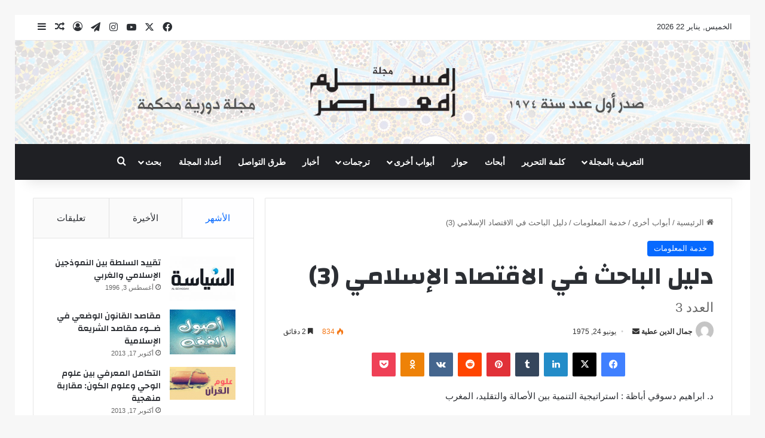

--- FILE ---
content_type: text/html; charset=UTF-8
request_url: https://almuslimalmuaser.org/1975/06/24/%D8%AF%D9%84%D9%8A%D9%84-%D8%A7%D9%84%D8%A8%D8%A7%D8%AD%D8%AB-%D9%81%D9%8A-%D8%A7%D9%84%D8%A7%D9%82%D8%AA%D8%B5%D8%A7%D8%AF-%D8%A7%D9%84%D8%A5%D8%B3%D9%84%D8%A7%D9%85%D9%8A-3/%D8%A3%D8%A8%D9%88%D8%A7%D8%A8-%D8%A7%D9%94%D8%AE%D8%B1%D9%89/%D8%AE%D8%AF%D9%85%D8%A9-%D8%A7%D9%84%D9%85%D8%B9%D9%84%D9%88%D9%85%D8%A7%D8%AA/
body_size: 27795
content:
<!DOCTYPE html>
<html dir="rtl" lang="ar" class="" data-skin="light" prefix="og: http://ogp.me/ns#">
<head>
	<meta charset="UTF-8" />
	<link rel="profile" href="https://gmpg.org/xfn/11" />
	<title>دليل الباحث في الاقتصاد الإسلامي (3) &#8211; مجلة المسلم المعاصر</title>

<meta http-equiv='x-dns-prefetch-control' content='on'>
<link rel='dns-prefetch' href='//cdnjs.cloudflare.com' />
<link rel='dns-prefetch' href='//ajax.googleapis.com' />
<link rel='dns-prefetch' href='//fonts.googleapis.com' />
<link rel='dns-prefetch' href='//fonts.gstatic.com' />
<link rel='dns-prefetch' href='//s.gravatar.com' />
<link rel='dns-prefetch' href='//www.google-analytics.com' />
<link rel='preload' as='script' href='https://ajax.googleapis.com/ajax/libs/webfont/1/webfont.js'>
<style>
#wpadminbar #wp-admin-bar-wccp_free_top_button .ab-icon:before {
	content: "\f160";
	color: #02CA02;
	top: 3px;
}
#wpadminbar #wp-admin-bar-wccp_free_top_button .ab-icon {
	transform: rotate(45deg);
}
</style>
<meta name='robots' content='max-image-preview:large' />
	<style>img:is([sizes="auto" i], [sizes^="auto," i]) { contain-intrinsic-size: 3000px 1500px }</style>
	<link rel="alternate" type="application/rss+xml" title="مجلة المسلم المعاصر &laquo; الخلاصة" href="https://almuslimalmuaser.org/feed/" />
<link rel="alternate" type="application/rss+xml" title="مجلة المسلم المعاصر &laquo; خلاصة التعليقات" href="https://almuslimalmuaser.org/comments/feed/" />

		<style type="text/css">
			:root{				
			--tie-preset-gradient-1: linear-gradient(135deg, rgba(6, 147, 227, 1) 0%, rgb(155, 81, 224) 100%);
			--tie-preset-gradient-2: linear-gradient(135deg, rgb(122, 220, 180) 0%, rgb(0, 208, 130) 100%);
			--tie-preset-gradient-3: linear-gradient(135deg, rgba(252, 185, 0, 1) 0%, rgba(255, 105, 0, 1) 100%);
			--tie-preset-gradient-4: linear-gradient(135deg, rgba(255, 105, 0, 1) 0%, rgb(207, 46, 46) 100%);
			--tie-preset-gradient-5: linear-gradient(135deg, rgb(238, 238, 238) 0%, rgb(169, 184, 195) 100%);
			--tie-preset-gradient-6: linear-gradient(135deg, rgb(74, 234, 220) 0%, rgb(151, 120, 209) 20%, rgb(207, 42, 186) 40%, rgb(238, 44, 130) 60%, rgb(251, 105, 98) 80%, rgb(254, 248, 76) 100%);
			--tie-preset-gradient-7: linear-gradient(135deg, rgb(255, 206, 236) 0%, rgb(152, 150, 240) 100%);
			--tie-preset-gradient-8: linear-gradient(135deg, rgb(254, 205, 165) 0%, rgb(254, 45, 45) 50%, rgb(107, 0, 62) 100%);
			--tie-preset-gradient-9: linear-gradient(135deg, rgb(255, 203, 112) 0%, rgb(199, 81, 192) 50%, rgb(65, 88, 208) 100%);
			--tie-preset-gradient-10: linear-gradient(135deg, rgb(255, 245, 203) 0%, rgb(182, 227, 212) 50%, rgb(51, 167, 181) 100%);
			--tie-preset-gradient-11: linear-gradient(135deg, rgb(202, 248, 128) 0%, rgb(113, 206, 126) 100%);
			--tie-preset-gradient-12: linear-gradient(135deg, rgb(2, 3, 129) 0%, rgb(40, 116, 252) 100%);
			--tie-preset-gradient-13: linear-gradient(135deg, #4D34FA, #ad34fa);
			--tie-preset-gradient-14: linear-gradient(135deg, #0057FF, #31B5FF);
			--tie-preset-gradient-15: linear-gradient(135deg, #FF007A, #FF81BD);
			--tie-preset-gradient-16: linear-gradient(135deg, #14111E, #4B4462);
			--tie-preset-gradient-17: linear-gradient(135deg, #F32758, #FFC581);

			
					--main-nav-background: #1f2024;
					--main-nav-secondry-background: rgba(0,0,0,0.2);
					--main-nav-primary-color: #0088ff;
					--main-nav-contrast-primary-color: #FFFFFF;
					--main-nav-text-color: #FFFFFF;
					--main-nav-secondry-text-color: rgba(225,255,255,0.5);
					--main-nav-main-border-color: rgba(255,255,255,0.07);
					--main-nav-secondry-border-color: rgba(255,255,255,0.04);
				
			}
		</style>
	
<meta property="og:title" content="دليل الباحث في الاقتصاد الإسلامي (3) - مجلة المسلم المعاصر" />
<meta property="og:type" content="article" />
<meta property="og:description" content="د. ابراهيم دسوقي أباظة : استراتيجية التنمية بين الأصالة والتقليد، المغرب ابراهيم الطحاوي   : الاقتصا" />
<meta property="og:url" content="https://almuslimalmuaser.org/1975/06/24/%d8%af%d9%84%d9%8a%d9%84-%d8%a7%d9%84%d8%a8%d8%a7%d8%ad%d8%ab-%d9%81%d9%8a-%d8%a7%d9%84%d8%a7%d9%82%d8%aa%d8%b5%d8%a7%d8%af-%d8%a7%d9%84%d8%a5%d8%b3%d9%84%d8%a7%d9%85%d9%8a-3/%d8%a3%d8%a8%d9%88%d8%a7%d8%a8-%d8%a7%d9%94%d8%ae%d8%b1%d9%89/%d8%ae%d8%af%d9%85%d8%a9-%d8%a7%d9%84%d9%85%d8%b9%d9%84%d9%88%d9%85%d8%a7%d8%aa/" />
<meta property="og:site_name" content="مجلة المسلم المعاصر" />
<meta property="og:image" content="https://almuslimalmuaser.org/wp-content/uploads/2020/08/library.jpg" />
<meta name="viewport" content="width=device-width, initial-scale=1.0" /><script type="text/javascript">
/* <![CDATA[ */
window._wpemojiSettings = {"baseUrl":"https:\/\/s.w.org\/images\/core\/emoji\/16.0.1\/72x72\/","ext":".png","svgUrl":"https:\/\/s.w.org\/images\/core\/emoji\/16.0.1\/svg\/","svgExt":".svg","source":{"concatemoji":"https:\/\/almuslimalmuaser.org\/wp-includes\/js\/wp-emoji-release.min.js?ver=6.8.3"}};
/*! This file is auto-generated */
!function(s,n){var o,i,e;function c(e){try{var t={supportTests:e,timestamp:(new Date).valueOf()};sessionStorage.setItem(o,JSON.stringify(t))}catch(e){}}function p(e,t,n){e.clearRect(0,0,e.canvas.width,e.canvas.height),e.fillText(t,0,0);var t=new Uint32Array(e.getImageData(0,0,e.canvas.width,e.canvas.height).data),a=(e.clearRect(0,0,e.canvas.width,e.canvas.height),e.fillText(n,0,0),new Uint32Array(e.getImageData(0,0,e.canvas.width,e.canvas.height).data));return t.every(function(e,t){return e===a[t]})}function u(e,t){e.clearRect(0,0,e.canvas.width,e.canvas.height),e.fillText(t,0,0);for(var n=e.getImageData(16,16,1,1),a=0;a<n.data.length;a++)if(0!==n.data[a])return!1;return!0}function f(e,t,n,a){switch(t){case"flag":return n(e,"\ud83c\udff3\ufe0f\u200d\u26a7\ufe0f","\ud83c\udff3\ufe0f\u200b\u26a7\ufe0f")?!1:!n(e,"\ud83c\udde8\ud83c\uddf6","\ud83c\udde8\u200b\ud83c\uddf6")&&!n(e,"\ud83c\udff4\udb40\udc67\udb40\udc62\udb40\udc65\udb40\udc6e\udb40\udc67\udb40\udc7f","\ud83c\udff4\u200b\udb40\udc67\u200b\udb40\udc62\u200b\udb40\udc65\u200b\udb40\udc6e\u200b\udb40\udc67\u200b\udb40\udc7f");case"emoji":return!a(e,"\ud83e\udedf")}return!1}function g(e,t,n,a){var r="undefined"!=typeof WorkerGlobalScope&&self instanceof WorkerGlobalScope?new OffscreenCanvas(300,150):s.createElement("canvas"),o=r.getContext("2d",{willReadFrequently:!0}),i=(o.textBaseline="top",o.font="600 32px Arial",{});return e.forEach(function(e){i[e]=t(o,e,n,a)}),i}function t(e){var t=s.createElement("script");t.src=e,t.defer=!0,s.head.appendChild(t)}"undefined"!=typeof Promise&&(o="wpEmojiSettingsSupports",i=["flag","emoji"],n.supports={everything:!0,everythingExceptFlag:!0},e=new Promise(function(e){s.addEventListener("DOMContentLoaded",e,{once:!0})}),new Promise(function(t){var n=function(){try{var e=JSON.parse(sessionStorage.getItem(o));if("object"==typeof e&&"number"==typeof e.timestamp&&(new Date).valueOf()<e.timestamp+604800&&"object"==typeof e.supportTests)return e.supportTests}catch(e){}return null}();if(!n){if("undefined"!=typeof Worker&&"undefined"!=typeof OffscreenCanvas&&"undefined"!=typeof URL&&URL.createObjectURL&&"undefined"!=typeof Blob)try{var e="postMessage("+g.toString()+"("+[JSON.stringify(i),f.toString(),p.toString(),u.toString()].join(",")+"));",a=new Blob([e],{type:"text/javascript"}),r=new Worker(URL.createObjectURL(a),{name:"wpTestEmojiSupports"});return void(r.onmessage=function(e){c(n=e.data),r.terminate(),t(n)})}catch(e){}c(n=g(i,f,p,u))}t(n)}).then(function(e){for(var t in e)n.supports[t]=e[t],n.supports.everything=n.supports.everything&&n.supports[t],"flag"!==t&&(n.supports.everythingExceptFlag=n.supports.everythingExceptFlag&&n.supports[t]);n.supports.everythingExceptFlag=n.supports.everythingExceptFlag&&!n.supports.flag,n.DOMReady=!1,n.readyCallback=function(){n.DOMReady=!0}}).then(function(){return e}).then(function(){var e;n.supports.everything||(n.readyCallback(),(e=n.source||{}).concatemoji?t(e.concatemoji):e.wpemoji&&e.twemoji&&(t(e.twemoji),t(e.wpemoji)))}))}((window,document),window._wpemojiSettings);
/* ]]> */
</script>
<style id='wp-emoji-styles-inline-css' type='text/css'>

	img.wp-smiley, img.emoji {
		display: inline !important;
		border: none !important;
		box-shadow: none !important;
		height: 1em !important;
		width: 1em !important;
		margin: 0 0.07em !important;
		vertical-align: -0.1em !important;
		background: none !important;
		padding: 0 !important;
	}
</style>
<style id='global-styles-inline-css' type='text/css'>
:root{--wp--preset--aspect-ratio--square: 1;--wp--preset--aspect-ratio--4-3: 4/3;--wp--preset--aspect-ratio--3-4: 3/4;--wp--preset--aspect-ratio--3-2: 3/2;--wp--preset--aspect-ratio--2-3: 2/3;--wp--preset--aspect-ratio--16-9: 16/9;--wp--preset--aspect-ratio--9-16: 9/16;--wp--preset--color--black: #000000;--wp--preset--color--cyan-bluish-gray: #abb8c3;--wp--preset--color--white: #ffffff;--wp--preset--color--pale-pink: #f78da7;--wp--preset--color--vivid-red: #cf2e2e;--wp--preset--color--luminous-vivid-orange: #ff6900;--wp--preset--color--luminous-vivid-amber: #fcb900;--wp--preset--color--light-green-cyan: #7bdcb5;--wp--preset--color--vivid-green-cyan: #00d084;--wp--preset--color--pale-cyan-blue: #8ed1fc;--wp--preset--color--vivid-cyan-blue: #0693e3;--wp--preset--color--vivid-purple: #9b51e0;--wp--preset--color--global-color: #0088ff;--wp--preset--gradient--vivid-cyan-blue-to-vivid-purple: linear-gradient(135deg,rgba(6,147,227,1) 0%,rgb(155,81,224) 100%);--wp--preset--gradient--light-green-cyan-to-vivid-green-cyan: linear-gradient(135deg,rgb(122,220,180) 0%,rgb(0,208,130) 100%);--wp--preset--gradient--luminous-vivid-amber-to-luminous-vivid-orange: linear-gradient(135deg,rgba(252,185,0,1) 0%,rgba(255,105,0,1) 100%);--wp--preset--gradient--luminous-vivid-orange-to-vivid-red: linear-gradient(135deg,rgba(255,105,0,1) 0%,rgb(207,46,46) 100%);--wp--preset--gradient--very-light-gray-to-cyan-bluish-gray: linear-gradient(135deg,rgb(238,238,238) 0%,rgb(169,184,195) 100%);--wp--preset--gradient--cool-to-warm-spectrum: linear-gradient(135deg,rgb(74,234,220) 0%,rgb(151,120,209) 20%,rgb(207,42,186) 40%,rgb(238,44,130) 60%,rgb(251,105,98) 80%,rgb(254,248,76) 100%);--wp--preset--gradient--blush-light-purple: linear-gradient(135deg,rgb(255,206,236) 0%,rgb(152,150,240) 100%);--wp--preset--gradient--blush-bordeaux: linear-gradient(135deg,rgb(254,205,165) 0%,rgb(254,45,45) 50%,rgb(107,0,62) 100%);--wp--preset--gradient--luminous-dusk: linear-gradient(135deg,rgb(255,203,112) 0%,rgb(199,81,192) 50%,rgb(65,88,208) 100%);--wp--preset--gradient--pale-ocean: linear-gradient(135deg,rgb(255,245,203) 0%,rgb(182,227,212) 50%,rgb(51,167,181) 100%);--wp--preset--gradient--electric-grass: linear-gradient(135deg,rgb(202,248,128) 0%,rgb(113,206,126) 100%);--wp--preset--gradient--midnight: linear-gradient(135deg,rgb(2,3,129) 0%,rgb(40,116,252) 100%);--wp--preset--font-size--small: 13px;--wp--preset--font-size--medium: 20px;--wp--preset--font-size--large: 36px;--wp--preset--font-size--x-large: 42px;--wp--preset--spacing--20: 0.44rem;--wp--preset--spacing--30: 0.67rem;--wp--preset--spacing--40: 1rem;--wp--preset--spacing--50: 1.5rem;--wp--preset--spacing--60: 2.25rem;--wp--preset--spacing--70: 3.38rem;--wp--preset--spacing--80: 5.06rem;--wp--preset--shadow--natural: 6px 6px 9px rgba(0, 0, 0, 0.2);--wp--preset--shadow--deep: 12px 12px 50px rgba(0, 0, 0, 0.4);--wp--preset--shadow--sharp: 6px 6px 0px rgba(0, 0, 0, 0.2);--wp--preset--shadow--outlined: 6px 6px 0px -3px rgba(255, 255, 255, 1), 6px 6px rgba(0, 0, 0, 1);--wp--preset--shadow--crisp: 6px 6px 0px rgba(0, 0, 0, 1);}:where(.is-layout-flex){gap: 0.5em;}:where(.is-layout-grid){gap: 0.5em;}body .is-layout-flex{display: flex;}.is-layout-flex{flex-wrap: wrap;align-items: center;}.is-layout-flex > :is(*, div){margin: 0;}body .is-layout-grid{display: grid;}.is-layout-grid > :is(*, div){margin: 0;}:where(.wp-block-columns.is-layout-flex){gap: 2em;}:where(.wp-block-columns.is-layout-grid){gap: 2em;}:where(.wp-block-post-template.is-layout-flex){gap: 1.25em;}:where(.wp-block-post-template.is-layout-grid){gap: 1.25em;}.has-black-color{color: var(--wp--preset--color--black) !important;}.has-cyan-bluish-gray-color{color: var(--wp--preset--color--cyan-bluish-gray) !important;}.has-white-color{color: var(--wp--preset--color--white) !important;}.has-pale-pink-color{color: var(--wp--preset--color--pale-pink) !important;}.has-vivid-red-color{color: var(--wp--preset--color--vivid-red) !important;}.has-luminous-vivid-orange-color{color: var(--wp--preset--color--luminous-vivid-orange) !important;}.has-luminous-vivid-amber-color{color: var(--wp--preset--color--luminous-vivid-amber) !important;}.has-light-green-cyan-color{color: var(--wp--preset--color--light-green-cyan) !important;}.has-vivid-green-cyan-color{color: var(--wp--preset--color--vivid-green-cyan) !important;}.has-pale-cyan-blue-color{color: var(--wp--preset--color--pale-cyan-blue) !important;}.has-vivid-cyan-blue-color{color: var(--wp--preset--color--vivid-cyan-blue) !important;}.has-vivid-purple-color{color: var(--wp--preset--color--vivid-purple) !important;}.has-black-background-color{background-color: var(--wp--preset--color--black) !important;}.has-cyan-bluish-gray-background-color{background-color: var(--wp--preset--color--cyan-bluish-gray) !important;}.has-white-background-color{background-color: var(--wp--preset--color--white) !important;}.has-pale-pink-background-color{background-color: var(--wp--preset--color--pale-pink) !important;}.has-vivid-red-background-color{background-color: var(--wp--preset--color--vivid-red) !important;}.has-luminous-vivid-orange-background-color{background-color: var(--wp--preset--color--luminous-vivid-orange) !important;}.has-luminous-vivid-amber-background-color{background-color: var(--wp--preset--color--luminous-vivid-amber) !important;}.has-light-green-cyan-background-color{background-color: var(--wp--preset--color--light-green-cyan) !important;}.has-vivid-green-cyan-background-color{background-color: var(--wp--preset--color--vivid-green-cyan) !important;}.has-pale-cyan-blue-background-color{background-color: var(--wp--preset--color--pale-cyan-blue) !important;}.has-vivid-cyan-blue-background-color{background-color: var(--wp--preset--color--vivid-cyan-blue) !important;}.has-vivid-purple-background-color{background-color: var(--wp--preset--color--vivid-purple) !important;}.has-black-border-color{border-color: var(--wp--preset--color--black) !important;}.has-cyan-bluish-gray-border-color{border-color: var(--wp--preset--color--cyan-bluish-gray) !important;}.has-white-border-color{border-color: var(--wp--preset--color--white) !important;}.has-pale-pink-border-color{border-color: var(--wp--preset--color--pale-pink) !important;}.has-vivid-red-border-color{border-color: var(--wp--preset--color--vivid-red) !important;}.has-luminous-vivid-orange-border-color{border-color: var(--wp--preset--color--luminous-vivid-orange) !important;}.has-luminous-vivid-amber-border-color{border-color: var(--wp--preset--color--luminous-vivid-amber) !important;}.has-light-green-cyan-border-color{border-color: var(--wp--preset--color--light-green-cyan) !important;}.has-vivid-green-cyan-border-color{border-color: var(--wp--preset--color--vivid-green-cyan) !important;}.has-pale-cyan-blue-border-color{border-color: var(--wp--preset--color--pale-cyan-blue) !important;}.has-vivid-cyan-blue-border-color{border-color: var(--wp--preset--color--vivid-cyan-blue) !important;}.has-vivid-purple-border-color{border-color: var(--wp--preset--color--vivid-purple) !important;}.has-vivid-cyan-blue-to-vivid-purple-gradient-background{background: var(--wp--preset--gradient--vivid-cyan-blue-to-vivid-purple) !important;}.has-light-green-cyan-to-vivid-green-cyan-gradient-background{background: var(--wp--preset--gradient--light-green-cyan-to-vivid-green-cyan) !important;}.has-luminous-vivid-amber-to-luminous-vivid-orange-gradient-background{background: var(--wp--preset--gradient--luminous-vivid-amber-to-luminous-vivid-orange) !important;}.has-luminous-vivid-orange-to-vivid-red-gradient-background{background: var(--wp--preset--gradient--luminous-vivid-orange-to-vivid-red) !important;}.has-very-light-gray-to-cyan-bluish-gray-gradient-background{background: var(--wp--preset--gradient--very-light-gray-to-cyan-bluish-gray) !important;}.has-cool-to-warm-spectrum-gradient-background{background: var(--wp--preset--gradient--cool-to-warm-spectrum) !important;}.has-blush-light-purple-gradient-background{background: var(--wp--preset--gradient--blush-light-purple) !important;}.has-blush-bordeaux-gradient-background{background: var(--wp--preset--gradient--blush-bordeaux) !important;}.has-luminous-dusk-gradient-background{background: var(--wp--preset--gradient--luminous-dusk) !important;}.has-pale-ocean-gradient-background{background: var(--wp--preset--gradient--pale-ocean) !important;}.has-electric-grass-gradient-background{background: var(--wp--preset--gradient--electric-grass) !important;}.has-midnight-gradient-background{background: var(--wp--preset--gradient--midnight) !important;}.has-small-font-size{font-size: var(--wp--preset--font-size--small) !important;}.has-medium-font-size{font-size: var(--wp--preset--font-size--medium) !important;}.has-large-font-size{font-size: var(--wp--preset--font-size--large) !important;}.has-x-large-font-size{font-size: var(--wp--preset--font-size--x-large) !important;}
:where(.wp-block-post-template.is-layout-flex){gap: 1.25em;}:where(.wp-block-post-template.is-layout-grid){gap: 1.25em;}
:where(.wp-block-columns.is-layout-flex){gap: 2em;}:where(.wp-block-columns.is-layout-grid){gap: 2em;}
:root :where(.wp-block-pullquote){font-size: 1.5em;line-height: 1.6;}
</style>
<link rel='stylesheet' id='taqyeem-buttons-style-css' href='https://almuslimalmuaser.org/wp-content/plugins/taqyeem-buttons/assets/style.css?ver=6.8.3' type='text/css' media='all' />
<link rel='stylesheet' id='tie-css-base-css' href='https://almuslimalmuaser.org/wp-content/themes/jannah/assets/css/base.min.css?ver=7.6.4' type='text/css' media='all' />
<link rel='stylesheet' id='tie-css-styles-css' href='https://almuslimalmuaser.org/wp-content/themes/jannah/assets/css/style.min.css?ver=7.6.4' type='text/css' media='all' />
<link rel='stylesheet' id='tie-css-widgets-css' href='https://almuslimalmuaser.org/wp-content/themes/jannah/assets/css/widgets.min.css?ver=7.6.4' type='text/css' media='all' />
<link rel='stylesheet' id='tie-css-helpers-css' href='https://almuslimalmuaser.org/wp-content/themes/jannah/assets/css/helpers.min.css?ver=7.6.4' type='text/css' media='all' />
<link rel='stylesheet' id='tie-fontawesome5-css' href='https://almuslimalmuaser.org/wp-content/themes/jannah/assets/css/fontawesome.css?ver=7.6.4' type='text/css' media='all' />
<link rel='stylesheet' id='tie-css-ilightbox-css' href='https://almuslimalmuaser.org/wp-content/themes/jannah/assets/ilightbox/dark-skin/skin.css?ver=7.6.4' type='text/css' media='all' />
<link rel='stylesheet' id='tie-css-shortcodes-css' href='https://almuslimalmuaser.org/wp-content/themes/jannah/assets/css/plugins/shortcodes.min.css?ver=7.6.4' type='text/css' media='all' />
<link rel='stylesheet' id='tie-css-single-css' href='https://almuslimalmuaser.org/wp-content/themes/jannah/assets/css/single.min.css?ver=7.6.4' type='text/css' media='all' />
<link rel='stylesheet' id='tie-css-print-css' href='https://almuslimalmuaser.org/wp-content/themes/jannah/assets/css/print.css?ver=7.6.4' type='text/css' media='print' />
<link rel='stylesheet' id='taqyeem-styles-css' href='https://almuslimalmuaser.org/wp-content/themes/jannah/assets/css/plugins/taqyeem.min.css?ver=7.6.4' type='text/css' media='all' />
<link rel='stylesheet' id='tie-theme-rtl-css-css' href='https://almuslimalmuaser.org/wp-content/themes/jannah/rtl.css?ver=6.8.3' type='text/css' media='all' />
<link rel='stylesheet' id='tie-theme-child-css-css' href='https://almuslimalmuaser.org/wp-content/themes/jannah-child/style.css?ver=6.8.3' type='text/css' media='all' />
<style id='tie-theme-child-css-inline-css' type='text/css'>
.wf-active .logo-text,.wf-active h1,.wf-active h2,.wf-active h3,.wf-active h4,.wf-active h5,.wf-active h6,.wf-active .the-subtitle{font-family: 'Changa';}#main-nav .main-menu > ul > li > a{text-transform: uppercase;}#header-notification-bar{background: var( --tie-preset-gradient-13 );}#header-notification-bar{--tie-buttons-color: #FFFFFF;--tie-buttons-border-color: #FFFFFF;--tie-buttons-hover-color: #e1e1e1;--tie-buttons-hover-text: #000000;}#header-notification-bar{--tie-buttons-text: #000000;}#tie-wrapper #theme-header{background-image: url(https://almuslimalmuaser.org/wp-content/uploads/2019/01/headerbgmuslim.png);}.tie-cat-706,.tie-cat-item-706 > span{background-color:#e67e22 !important;color:#FFFFFF !important;}.tie-cat-706:after{border-top-color:#e67e22 !important;}.tie-cat-706:hover{background-color:#c86004 !important;}.tie-cat-706:hover:after{border-top-color:#c86004 !important;}.tie-cat-714,.tie-cat-item-714 > span{background-color:#2ecc71 !important;color:#FFFFFF !important;}.tie-cat-714:after{border-top-color:#2ecc71 !important;}.tie-cat-714:hover{background-color:#10ae53 !important;}.tie-cat-714:hover:after{border-top-color:#10ae53 !important;}.tie-cat-717,.tie-cat-item-717 > span{background-color:#9b59b6 !important;color:#FFFFFF !important;}.tie-cat-717:after{border-top-color:#9b59b6 !important;}.tie-cat-717:hover{background-color:#7d3b98 !important;}.tie-cat-717:hover:after{border-top-color:#7d3b98 !important;}.tie-cat-720,.tie-cat-item-720 > span{background-color:#34495e !important;color:#FFFFFF !important;}.tie-cat-720:after{border-top-color:#34495e !important;}.tie-cat-720:hover{background-color:#162b40 !important;}.tie-cat-720:hover:after{border-top-color:#162b40 !important;}.tie-cat-722,.tie-cat-item-722 > span{background-color:#795548 !important;color:#FFFFFF !important;}.tie-cat-722:after{border-top-color:#795548 !important;}.tie-cat-722:hover{background-color:#5b372a !important;}.tie-cat-722:hover:after{border-top-color:#5b372a !important;}.tie-cat-12,.tie-cat-item-12 > span{background-color:#4CAF50 !important;color:#FFFFFF !important;}.tie-cat-12:after{border-top-color:#4CAF50 !important;}.tie-cat-12:hover{background-color:#2e9132 !important;}.tie-cat-12:hover:after{border-top-color:#2e9132 !important;}@media (min-width: 1200px){.container{width: auto;}}.boxed-layout #tie-wrapper,.boxed-layout .fixed-nav{max-width: 1430px;}@media (min-width: 1400px){.container,.wide-next-prev-slider-wrapper .slider-main-container{max-width: 1400px;}}@media (max-width: 991px){.side-aside.normal-side{background: #2f88d6;background: -webkit-linear-gradient(135deg,#5933a2,#2f88d6 );background: -moz-linear-gradient(135deg,#5933a2,#2f88d6 );background: -o-linear-gradient(135deg,#5933a2,#2f88d6 );background: linear-gradient(135deg,#2f88d6,#5933a2 );}}
</style>
<script type="text/javascript" src="https://almuslimalmuaser.org/wp-includes/js/jquery/jquery.min.js?ver=3.7.1" id="jquery-core-js"></script>
<script type="text/javascript" src="https://almuslimalmuaser.org/wp-includes/js/jquery/jquery-migrate.min.js?ver=3.4.1" id="jquery-migrate-js"></script>
<script></script><link rel="https://api.w.org/" href="https://almuslimalmuaser.org/wp-json/" /><link rel="alternate" title="JSON" type="application/json" href="https://almuslimalmuaser.org/wp-json/wp/v2/posts/7363" /><link rel="EditURI" type="application/rsd+xml" title="RSD" href="https://almuslimalmuaser.org/xmlrpc.php?rsd" />
<meta name="generator" content="WordPress 6.8.3" />
<link rel="canonical" href="https://almuslimalmuaser.org/1975/06/24/%d8%af%d9%84%d9%8a%d9%84-%d8%a7%d9%84%d8%a8%d8%a7%d8%ad%d8%ab-%d9%81%d9%8a-%d8%a7%d9%84%d8%a7%d9%82%d8%aa%d8%b5%d8%a7%d8%af-%d8%a7%d9%84%d8%a5%d8%b3%d9%84%d8%a7%d9%85%d9%8a-3/%d8%a3%d8%a8%d9%88%d8%a7%d8%a8-%d8%a7%d9%94%d8%ae%d8%b1%d9%89/%d8%ae%d8%af%d9%85%d8%a9-%d8%a7%d9%84%d9%85%d8%b9%d9%84%d9%88%d9%85%d8%a7%d8%aa/" />
<link rel='shortlink' href='https://almuslimalmuaser.org/?p=7363' />
<link rel="alternate" title="oEmbed (JSON)" type="application/json+oembed" href="https://almuslimalmuaser.org/wp-json/oembed/1.0/embed?url=https%3A%2F%2Falmuslimalmuaser.org%2F1975%2F06%2F24%2F%25d8%25af%25d9%2584%25d9%258a%25d9%2584-%25d8%25a7%25d9%2584%25d8%25a8%25d8%25a7%25d8%25ad%25d8%25ab-%25d9%2581%25d9%258a-%25d8%25a7%25d9%2584%25d8%25a7%25d9%2582%25d8%25aa%25d8%25b5%25d8%25a7%25d8%25af-%25d8%25a7%25d9%2584%25d8%25a5%25d8%25b3%25d9%2584%25d8%25a7%25d9%2585%25d9%258a-3%2F%25d8%25a3%25d8%25a8%25d9%2588%25d8%25a7%25d8%25a8-%25d8%25a7%25d9%2594%25d8%25ae%25d8%25b1%25d9%2589%2F%25d8%25ae%25d8%25af%25d9%2585%25d8%25a9-%25d8%25a7%25d9%2584%25d9%2585%25d8%25b9%25d9%2584%25d9%2588%25d9%2585%25d8%25a7%25d8%25aa%2F" />
<link rel="alternate" title="oEmbed (XML)" type="text/xml+oembed" href="https://almuslimalmuaser.org/wp-json/oembed/1.0/embed?url=https%3A%2F%2Falmuslimalmuaser.org%2F1975%2F06%2F24%2F%25d8%25af%25d9%2584%25d9%258a%25d9%2584-%25d8%25a7%25d9%2584%25d8%25a8%25d8%25a7%25d8%25ad%25d8%25ab-%25d9%2581%25d9%258a-%25d8%25a7%25d9%2584%25d8%25a7%25d9%2582%25d8%25aa%25d8%25b5%25d8%25a7%25d8%25af-%25d8%25a7%25d9%2584%25d8%25a5%25d8%25b3%25d9%2584%25d8%25a7%25d9%2585%25d9%258a-3%2F%25d8%25a3%25d8%25a8%25d9%2588%25d8%25a7%25d8%25a8-%25d8%25a7%25d9%2594%25d8%25ae%25d8%25b1%25d9%2589%2F%25d8%25ae%25d8%25af%25d9%2585%25d8%25a9-%25d8%25a7%25d9%2584%25d9%2585%25d8%25b9%25d9%2584%25d9%2588%25d9%2585%25d8%25a7%25d8%25aa%2F&#038;format=xml" />
<script type='text/javascript'>
/* <![CDATA[ */
var taqyeem = {"ajaxurl":"https://almuslimalmuaser.org/wp-admin/admin-ajax.php" , "your_rating":"تقييمك:"};
/* ]]> */
</script>

<script id="wpcp_disable_selection" type="text/javascript">
var image_save_msg='You are not allowed to save images!';
	var no_menu_msg='Context Menu disabled!';
	var smessage = "جميع الحقوق محفوظة لمجلة المسلم المعاصر";

function disableEnterKey(e)
{
	var elemtype = e.target.tagName;
	
	elemtype = elemtype.toUpperCase();
	
	if (elemtype == "TEXT" || elemtype == "TEXTAREA" || elemtype == "INPUT" || elemtype == "PASSWORD" || elemtype == "SELECT" || elemtype == "OPTION" || elemtype == "EMBED")
	{
		elemtype = 'TEXT';
	}
	
	if (e.ctrlKey){
     var key;
     if(window.event)
          key = window.event.keyCode;     //IE
     else
          key = e.which;     //firefox (97)
    //if (key != 17) alert(key);
     if (elemtype!= 'TEXT' && (key == 97 || key == 65 || key == 67 || key == 99 || key == 88 || key == 120 || key == 26 || key == 85  || key == 86 || key == 83 || key == 43 || key == 73))
     {
		if(wccp_free_iscontenteditable(e)) return true;
		show_wpcp_message('You are not allowed to copy content or view source');
		return false;
     }else
     	return true;
     }
}


/*For contenteditable tags*/
function wccp_free_iscontenteditable(e)
{
	var e = e || window.event; // also there is no e.target property in IE. instead IE uses window.event.srcElement
  	
	var target = e.target || e.srcElement;

	var elemtype = e.target.nodeName;
	
	elemtype = elemtype.toUpperCase();
	
	var iscontenteditable = "false";
		
	if(typeof target.getAttribute!="undefined" ) iscontenteditable = target.getAttribute("contenteditable"); // Return true or false as string
	
	var iscontenteditable2 = false;
	
	if(typeof target.isContentEditable!="undefined" ) iscontenteditable2 = target.isContentEditable; // Return true or false as boolean

	if(target.parentElement.isContentEditable) iscontenteditable2 = true;
	
	if (iscontenteditable == "true" || iscontenteditable2 == true)
	{
		if(typeof target.style!="undefined" ) target.style.cursor = "text";
		
		return true;
	}
}

////////////////////////////////////
function disable_copy(e)
{	
	var e = e || window.event; // also there is no e.target property in IE. instead IE uses window.event.srcElement
	
	var elemtype = e.target.tagName;
	
	elemtype = elemtype.toUpperCase();
	
	if (elemtype == "TEXT" || elemtype == "TEXTAREA" || elemtype == "INPUT" || elemtype == "PASSWORD" || elemtype == "SELECT" || elemtype == "OPTION" || elemtype == "EMBED")
	{
		elemtype = 'TEXT';
	}
	
	if(wccp_free_iscontenteditable(e)) return true;
	
	var isSafari = /Safari/.test(navigator.userAgent) && /Apple Computer/.test(navigator.vendor);
	
	var checker_IMG = '';
	if (elemtype == "IMG" && checker_IMG == 'checked' && e.detail >= 2) {show_wpcp_message(alertMsg_IMG);return false;}
	if (elemtype != "TEXT")
	{
		if (smessage !== "" && e.detail == 2)
			show_wpcp_message(smessage);
		
		if (isSafari)
			return true;
		else
			return false;
	}	
}

//////////////////////////////////////////
function disable_copy_ie()
{
	var e = e || window.event;
	var elemtype = window.event.srcElement.nodeName;
	elemtype = elemtype.toUpperCase();
	if(wccp_free_iscontenteditable(e)) return true;
	if (elemtype == "IMG") {show_wpcp_message(alertMsg_IMG);return false;}
	if (elemtype != "TEXT" && elemtype != "TEXTAREA" && elemtype != "INPUT" && elemtype != "PASSWORD" && elemtype != "SELECT" && elemtype != "OPTION" && elemtype != "EMBED")
	{
		return false;
	}
}	
function reEnable()
{
	return true;
}
document.onkeydown = disableEnterKey;
document.onselectstart = disable_copy_ie;
if(navigator.userAgent.indexOf('MSIE')==-1)
{
	document.onmousedown = disable_copy;
	document.onclick = reEnable;
}
function disableSelection(target)
{
    //For IE This code will work
    if (typeof target.onselectstart!="undefined")
    target.onselectstart = disable_copy_ie;
    
    //For Firefox This code will work
    else if (typeof target.style.MozUserSelect!="undefined")
    {target.style.MozUserSelect="none";}
    
    //All other  (ie: Opera) This code will work
    else
    target.onmousedown=function(){return false}
    target.style.cursor = "default";
}
//Calling the JS function directly just after body load
window.onload = function(){disableSelection(document.body);};

//////////////////special for safari Start////////////////
var onlongtouch;
var timer;
var touchduration = 1000; //length of time we want the user to touch before we do something

var elemtype = "";
function touchstart(e) {
	var e = e || window.event;
  // also there is no e.target property in IE.
  // instead IE uses window.event.srcElement
  	var target = e.target || e.srcElement;
	
	elemtype = window.event.srcElement.nodeName;
	
	elemtype = elemtype.toUpperCase();
	
	if(!wccp_pro_is_passive()) e.preventDefault();
	if (!timer) {
		timer = setTimeout(onlongtouch, touchduration);
	}
}

function touchend() {
    //stops short touches from firing the event
    if (timer) {
        clearTimeout(timer);
        timer = null;
    }
	onlongtouch();
}

onlongtouch = function(e) { //this will clear the current selection if anything selected
	
	if (elemtype != "TEXT" && elemtype != "TEXTAREA" && elemtype != "INPUT" && elemtype != "PASSWORD" && elemtype != "SELECT" && elemtype != "EMBED" && elemtype != "OPTION")	
	{
		if (window.getSelection) {
			if (window.getSelection().empty) {  // Chrome
			window.getSelection().empty();
			} else if (window.getSelection().removeAllRanges) {  // Firefox
			window.getSelection().removeAllRanges();
			}
		} else if (document.selection) {  // IE?
			document.selection.empty();
		}
		return false;
	}
};

document.addEventListener("DOMContentLoaded", function(event) { 
    window.addEventListener("touchstart", touchstart, false);
    window.addEventListener("touchend", touchend, false);
});

function wccp_pro_is_passive() {

  var cold = false,
  hike = function() {};

  try {
	  const object1 = {};
  var aid = Object.defineProperty(object1, 'passive', {
  get() {cold = true}
  });
  window.addEventListener('test', hike, aid);
  window.removeEventListener('test', hike, aid);
  } catch (e) {}

  return cold;
}
/*special for safari End*/
</script>
<script id="wpcp_disable_Right_Click" type="text/javascript">
document.ondragstart = function() { return false;}
	function nocontext(e) {
	   return false;
	}
	document.oncontextmenu = nocontext;
</script>
 <meta name="description" content="د. ابراهيم دسوقي أباظة : استراتيجية التنمية بين الأصالة والتقليد، المغرب ابراهيم الطحاوي   : الاقتصاد الإسلامي مذهبة ونظاما، دراسة مقارنة ۱۹۷4 مجمع ال" /><meta http-equiv="X-UA-Compatible" content="IE=edge">
<meta name="generator" content="Powered by WPBakery Page Builder - drag and drop page builder for WordPress."/>
<link rel="icon" href="https://almuslimalmuaser.org/wp-content/uploads/2018/12/cropped-muslim-fav-icon-32x32.png" sizes="32x32" />
<link rel="icon" href="https://almuslimalmuaser.org/wp-content/uploads/2018/12/cropped-muslim-fav-icon-192x192.png" sizes="192x192" />
<link rel="apple-touch-icon" href="https://almuslimalmuaser.org/wp-content/uploads/2018/12/cropped-muslim-fav-icon-180x180.png" />
<meta name="msapplication-TileImage" content="https://almuslimalmuaser.org/wp-content/uploads/2018/12/cropped-muslim-fav-icon-270x270.png" />
<noscript><style> .wpb_animate_when_almost_visible { opacity: 1; }</style></noscript></head>

<body id="tie-body" class="rtl wp-singular post-template-default single single-post postid-7363 single-format-standard wp-theme-jannah wp-child-theme-jannah-child tie-no-js unselectable border-layout wrapper-has-shadow block-head-1 magazine1 is-thumb-overlay-disabled is-desktop is-header-layout-2 sidebar-left has-sidebar post-layout-1 narrow-title-narrow-media is-standard-format has-mobile-share post-has-toggle hide_share_post_top hide_share_post_bottom wpb-js-composer js-comp-ver-8.4.1 vc_responsive">



<div class="background-overlay">

	<div id="tie-container" class="site tie-container">

		
		<div id="tie-wrapper">
			
<header id="theme-header" class="theme-header header-layout-2 main-nav-dark main-nav-default-dark main-nav-below no-stream-item top-nav-active top-nav-light top-nav-default-light top-nav-above has-shadow has-normal-width-logo has-custom-sticky-logo mobile-header-centered">
	
<nav id="top-nav"  class="has-date-components top-nav header-nav" aria-label="الشريط العلوي">
	<div class="container">
		<div class="topbar-wrapper">

			
					<div class="topbar-today-date">
						الخميس, يناير 22 2026					</div>
					
			<div class="tie-alignleft">
							</div><!-- .tie-alignleft /-->

			<div class="tie-alignright">
				<ul class="components"> <li class="social-icons-item"><a class="social-link facebook-social-icon" rel="external noopener nofollow" target="_blank" href="https://www.facebook.com/Muslim-Muassir-103774724326637/?modal=admin_todo_tour"><span class="tie-social-icon tie-icon-facebook"></span><span class="screen-reader-text">فيسبوك</span></a></li><li class="social-icons-item"><a class="social-link twitter-social-icon" rel="external noopener nofollow" target="_blank" href="https://twitter.com/con_muslim"><span class="tie-social-icon tie-icon-twitter"></span><span class="screen-reader-text">‫X</span></a></li><li class="social-icons-item"><a class="social-link youtube-social-icon" rel="external noopener nofollow" target="_blank" href="https://www.youtube.com/user/almuslimalmuaser"><span class="tie-social-icon tie-icon-youtube"></span><span class="screen-reader-text">‫YouTube</span></a></li><li class="social-icons-item"><a class="social-link instagram-social-icon" rel="external noopener nofollow" target="_blank" href="https://www.instagram.com/muslimmuaasir/"><span class="tie-social-icon tie-icon-instagram"></span><span class="screen-reader-text">انستقرام</span></a></li><li class="social-icons-item"><a class="social-link telegram-social-icon" rel="external noopener nofollow" target="_blank" href="https://t.me/+Ble5OgVOPSEwZGM0"><span class="tie-social-icon tie-icon-paper-plane"></span><span class="screen-reader-text">تيلقرام</span></a></li> 
	
		<li class=" popup-login-icon menu-item custom-menu-link">
			<a href="#" class="lgoin-btn tie-popup-trigger">
				<span class="tie-icon-author" aria-hidden="true"></span>
				<span class="screen-reader-text">تسجيل الدخول</span>			</a>
		</li>

				<li class="random-post-icon menu-item custom-menu-link">
		<a href="/1975/06/24/%D8%AF%D9%84%D9%8A%D9%84-%D8%A7%D9%84%D8%A8%D8%A7%D8%AD%D8%AB-%D9%81%D9%8A-%D8%A7%D9%84%D8%A7%D9%82%D8%AA%D8%B5%D8%A7%D8%AF-%D8%A7%D9%84%D8%A5%D8%B3%D9%84%D8%A7%D9%85%D9%8A-3/%D8%A3%D8%A8%D9%88%D8%A7%D8%A8-%D8%A7%D9%94%D8%AE%D8%B1%D9%89/%D8%AE%D8%AF%D9%85%D8%A9-%D8%A7%D9%84%D9%85%D8%B9%D9%84%D9%88%D9%85%D8%A7%D8%AA/?random-post=1" class="random-post" title="مقال عشوائي" rel="nofollow">
			<span class="tie-icon-random" aria-hidden="true"></span>
			<span class="screen-reader-text">مقال عشوائي</span>
		</a>
	</li>
		<li class="side-aside-nav-icon menu-item custom-menu-link">
		<a href="#">
			<span class="tie-icon-navicon" aria-hidden="true"></span>
			<span class="screen-reader-text">إضافة عمود جانبي</span>
		</a>
	</li>
	</ul><!-- Components -->			</div><!-- .tie-alignright /-->

		</div><!-- .topbar-wrapper /-->
	</div><!-- .container /-->
</nav><!-- #top-nav /-->

<div class="container header-container">
	<div class="tie-row logo-row">

		
		<div class="logo-wrapper">
			<div class="tie-col-md-4 logo-container clearfix">
				<div id="mobile-header-components-area_1" class="mobile-header-components"></div>
		<div id="logo" class="image-logo" style="margin-top: 25px; margin-bottom: 25px;">

			
			<a title="المسلم المعاصر" href="https://almuslimalmuaser.org/">
				
				<picture class="tie-logo-default tie-logo-picture">
					
					<source class="tie-logo-source-default tie-logo-source" srcset="https://almuslimalmuaser.org/wp-content/uploads/2019/02/banner.png">
					<img class="tie-logo-img-default tie-logo-img" src="https://almuslimalmuaser.org/wp-content/uploads/2019/02/banner.png" alt="المسلم المعاصر" width="1388" height="146" style="max-height:146px; width: auto;" />
				</picture>
						</a>

			
		</div><!-- #logo /-->

		<div id="mobile-header-components-area_2" class="mobile-header-components"><ul class="components"><li class="mobile-component_menu custom-menu-link"><a href="#" id="mobile-menu-icon" class=""><span class="tie-mobile-menu-icon nav-icon is-layout-1"></span><span class="screen-reader-text">القائمة</span></a></li></ul></div>			</div><!-- .tie-col /-->
		</div><!-- .logo-wrapper /-->

		
	</div><!-- .tie-row /-->
</div><!-- .container /-->

<div class="main-nav-wrapper">
	<nav id="main-nav" data-skin="search-in-main-nav" class="main-nav header-nav live-search-parent menu-style-default menu-style-solid-bg"  aria-label="القائمة الرئيسية">
		<div class="container">

			<div class="main-menu-wrapper">

				
				<div id="menu-components-wrap">

					
		<div id="sticky-logo" class="image-logo">

			
			<a title="المسلم المعاصر" href="https://almuslimalmuaser.org/">
				
				<picture class="tie-logo-default tie-logo-picture">
					<source class="tie-logo-source-default tie-logo-source" srcset="https://almuslimalmuaser.org/wp-content/uploads/2019/01/muslimwhitelogo.png">
					<img class="tie-logo-img-default tie-logo-img" src="https://almuslimalmuaser.org/wp-content/uploads/2019/01/muslimwhitelogo.png" alt="المسلم المعاصر" style="max-height:49px; width: auto;" />
				</picture>
						</a>

			
		</div><!-- #Sticky-logo /-->

		<div class="flex-placeholder"></div>
		
					<div class="main-menu main-menu-wrap">
						<div id="main-nav-menu" class="main-menu header-menu"><ul id="menu-mulsim-main-menu" class="menu"><li id="menu-item-2348" class="menu-item menu-item-type-taxonomy menu-item-object-category menu-item-has-children menu-item-2348 mega-menu mega-cat mega-menu-posts " data-id="1574" ><a href="https://almuslimalmuaser.org/category/%d8%a7%d9%84%d8%aa%d8%b9%d8%b1%d9%8a%d9%81-%d8%a8%d8%a7%d9%84%d9%85%d8%ac%d9%84%d8%a9/">التعريف بالمجلة</a>
<div class="mega-menu-block menu-sub-content"  >

<ul class="sub-menu mega-cat-more-links">
	<li id="menu-item-2349" class="menu-item menu-item-type-taxonomy menu-item-object-category menu-item-2349"><a href="https://almuslimalmuaser.org/category/%d8%a7%d9%84%d8%aa%d8%b9%d8%b1%d9%8a%d9%81-%d8%a8%d8%a7%d9%84%d9%85%d8%ac%d9%84%d8%a9/%d9%87%d8%a6%d9%8a%d8%a9-%d8%a7%d9%84%d8%aa%d8%ad%d8%b1%d9%8a%d8%b1/">هئية التحرير</a></li>
	<li id="menu-item-2350" class="menu-item menu-item-type-taxonomy menu-item-object-category menu-item-2350"><a href="https://almuslimalmuaser.org/category/%d8%a7%d9%84%d8%aa%d8%b9%d8%b1%d9%8a%d9%81-%d8%a8%d8%a7%d9%84%d9%85%d8%ac%d9%84%d8%a9/%d9%82%d9%88%d8%a7%d8%b9%d8%af-%d8%a7%d9%84%d9%86%d8%b4%d8%b1-%d8%a8%d8%a7%d9%84%d9%85%d8%ac%d9%84%d8%a9/">قواعد النشر بالمجلة</a></li>
	<li id="menu-item-2351" class="menu-item menu-item-type-taxonomy menu-item-object-category menu-item-2351"><a href="https://almuslimalmuaser.org/category/%d8%a7%d9%84%d8%aa%d8%b9%d8%b1%d9%8a%d9%81-%d8%a8%d8%a7%d9%84%d9%85%d8%ac%d9%84%d8%a9/%d8%a7%d9%84%d8%a7%d8%b4%d8%aa%d8%b1%d8%a7%d9%83%d8%a7%d8%aa/">الاشتراكات</a></li>
</ul>

<div class="mega-menu-content">
<div class="mega-cat-wrapper">
<ul class="mega-cat-sub-categories cats-vertical">
<li class="mega-all-link"><a href="https://almuslimalmuaser.org/category/%d8%a7%d9%84%d8%aa%d8%b9%d8%b1%d9%8a%d9%81-%d8%a8%d8%a7%d9%84%d9%85%d8%ac%d9%84%d8%a9/" class="is-active is-loaded mega-sub-cat" data-id="1574">الكل</a></li>
<li class="mega-sub-cat-1577"><a href="https://almuslimalmuaser.org/category/%d8%a7%d9%84%d8%aa%d8%b9%d8%b1%d9%8a%d9%81-%d8%a8%d8%a7%d9%84%d9%85%d8%ac%d9%84%d8%a9/%d8%a7%d9%84%d8%a7%d8%b4%d8%aa%d8%b1%d8%a7%d9%83%d8%a7%d8%aa/" class="mega-sub-cat"  data-id="1577">الاشتراكات</a></li>
<li class="mega-sub-cat-3513"><a href="https://almuslimalmuaser.org/category/%d8%a7%d9%84%d8%aa%d8%b9%d8%b1%d9%8a%d9%81-%d8%a8%d8%a7%d9%84%d9%85%d8%ac%d9%84%d8%a9/%d8%b9%d9%86-%d8%a7%d9%84%d9%85%d8%ac%d9%84%d8%a9/" class="mega-sub-cat"  data-id="3513">عن المجلة</a></li>
<li class="mega-sub-cat-1576"><a href="https://almuslimalmuaser.org/category/%d8%a7%d9%84%d8%aa%d8%b9%d8%b1%d9%8a%d9%81-%d8%a8%d8%a7%d9%84%d9%85%d8%ac%d9%84%d8%a9/%d9%82%d9%88%d8%a7%d8%b9%d8%af-%d8%a7%d9%84%d9%86%d8%b4%d8%b1-%d8%a8%d8%a7%d9%84%d9%85%d8%ac%d9%84%d8%a9/" class="mega-sub-cat"  data-id="1576">قواعد النشر بالمجلة</a></li>
<li class="mega-sub-cat-1575"><a href="https://almuslimalmuaser.org/category/%d8%a7%d9%84%d8%aa%d8%b9%d8%b1%d9%8a%d9%81-%d8%a8%d8%a7%d9%84%d9%85%d8%ac%d9%84%d8%a9/%d9%87%d8%a6%d9%8a%d8%a9-%d8%a7%d9%84%d8%aa%d8%ad%d8%b1%d9%8a%d8%b1/" class="mega-sub-cat"  data-id="1575">هئية التحرير</a></li>
</ul>

						<div class="mega-cat-content mega-cat-sub-exists vertical-posts">

								<div class="mega-ajax-content mega-cat-posts-container clearfix">

						</div><!-- .mega-ajax-content -->

						</div><!-- .mega-cat-content -->

					</div><!-- .mega-cat-Wrapper -->

</div><!-- .mega-menu-content -->

</div><!-- .mega-menu-block --> 
</li>
<li id="menu-item-1663" class="menu-item menu-item-type-taxonomy menu-item-object-category menu-item-1663"><a href="https://almuslimalmuaser.org/category/%d9%83%d9%84%d9%85%d8%a9-%d8%a7%d9%84%d8%aa%d8%ad%d8%b1%d9%8a%d8%b1/">كلمة التحرير</a></li>
<li id="menu-item-1664" class="menu-item menu-item-type-taxonomy menu-item-object-category menu-item-1664"><a href="https://almuslimalmuaser.org/category/%d8%a3%d8%a8%d8%ad%d8%a7%d8%ab/">أبحاث</a></li>
<li id="menu-item-1665" class="menu-item menu-item-type-taxonomy menu-item-object-category menu-item-1665"><a href="https://almuslimalmuaser.org/category/%d8%ad%d9%88%d8%a7%d8%b1/">حوار</a></li>
<li id="menu-item-1121" class="menu-item menu-item-type-custom menu-item-object-custom menu-item-has-children menu-item-1121 mega-menu mega-links mega-links-5col "><a href="#">أبواب أخرى</a>
<div class="mega-menu-block menu-sub-content"  >

<ul class="sub-menu-columns">
	<li id="menu-item-1680" class="menu-item menu-item-type-post_type menu-item-object-page menu-item-1680 mega-link-column "><a class="mega-links-head"  href="https://almuslimalmuaser.org/%d8%a7%d9%84%d9%81%d9%8a%d8%af%d9%8a%d9%88%d9%87%d8%a7%d8%aa/">صور و فيديوهات</a></li>
	<li id="menu-item-2309" class="menu-item menu-item-type-taxonomy menu-item-object-category menu-item-2309 mega-link-column "><a class="mega-links-head"  href="https://almuslimalmuaser.org/category/%d8%a3%d8%a8%d9%88%d8%a7%d8%a8-%d8%a7%d9%94%d8%ae%d8%b1%d9%89/%d9%88%d8%ab%d8%a7%d9%8a%d9%94%d9%82/">وثائق</a></li>
	<li id="menu-item-2308" class="menu-item menu-item-type-taxonomy menu-item-object-category menu-item-2308 mega-link-column "><a class="mega-links-head"  href="https://almuslimalmuaser.org/category/%d8%a3%d8%a8%d9%88%d8%a7%d8%a8-%d8%a7%d9%94%d8%ae%d8%b1%d9%89/%d9%82%d8%b1%d8%a7%d8%a1%d8%a7%d8%aa/">قراءات</a></li>
	<li id="menu-item-2314" class="menu-item menu-item-type-taxonomy menu-item-object-category menu-item-2314 mega-link-column "><a class="mega-links-head"  href="https://almuslimalmuaser.org/category/%d8%a3%d8%a8%d9%88%d8%a7%d8%a8-%d8%a7%d9%94%d8%ae%d8%b1%d9%89/%d8%af%d9%84%d9%8a%d9%84-%d8%a7%d9%84%d8%a3%d8%b7%d8%b1%d9%88%d8%ad%d8%a7%d8%aa-%d8%a7%d9%84%d8%ac%d8%a7%d9%85%d8%b9%d9%8a%d8%a9/">دليل الأطروحات الجامعية</a></li>
	<li id="menu-item-6476" class="menu-item menu-item-type-taxonomy menu-item-object-category menu-item-6476 mega-link-column "><a class="mega-links-head"  href="https://almuslimalmuaser.org/category/%d8%b1%d8%b3%d8%a7%d8%a6%d9%84-%d8%ac%d8%a7%d9%85%d8%b9%d9%8a%d8%a9/">رسائل جامعية</a></li>
	<li id="menu-item-2310" class="menu-item menu-item-type-taxonomy menu-item-object-category menu-item-2310 mega-link-column "><a class="mega-links-head"  href="https://almuslimalmuaser.org/category/%d8%a3%d8%a8%d9%88%d8%a7%d8%a8-%d8%a7%d9%94%d8%ae%d8%b1%d9%89/%d8%a7%d9%84%d9%85%d8%b1%d8%b5%d8%af%ef%bf%bc%ef%bf%bc%ef%bf%bc-%d8%a7%d9%84%d9%85%d8%b9%d8%b1%d9%81%d9%8a/">المرصد￼￼￼ المعرفي</a></li>
	<li id="menu-item-2313" class="menu-item menu-item-type-taxonomy menu-item-object-category current-post-ancestor current-menu-parent current-post-parent menu-item-2313 mega-link-column "><a class="mega-links-head"  href="https://almuslimalmuaser.org/category/%d8%a3%d8%a8%d9%88%d8%a7%d8%a8-%d8%a7%d9%94%d8%ae%d8%b1%d9%89/%d8%ae%d8%af%d9%85%d8%a9-%d8%a7%d9%84%d9%85%d8%b9%d9%84%d9%88%d9%85%d8%a7%d8%aa/">خدمة المعلومات</a></li>
	<li id="menu-item-2311" class="menu-item menu-item-type-taxonomy menu-item-object-category menu-item-2311 mega-link-column "><a class="mega-links-head"  href="https://almuslimalmuaser.org/category/%d8%a3%d8%a8%d9%88%d8%a7%d8%a8-%d8%a7%d9%94%d8%ae%d8%b1%d9%89/%d8%aa%d8%ac%d8%af%d9%8a%d8%af-%d8%a7%d9%84%d9%81%d9%82%d9%87/">تجديد الفقه</a></li>
	<li id="menu-item-6429" class="menu-item menu-item-type-taxonomy menu-item-object-category menu-item-6429 mega-link-column "><a class="mega-links-head"  href="https://almuslimalmuaser.org/category/%d8%a3%d8%a8%d9%88%d8%a7%d8%a8-%d8%a7%d9%94%d8%ae%d8%b1%d9%89/%d9%85%d9%86-%d8%aa%d8%b1%d8%a7%d8%ab%d9%86%d8%a7-%d8%a7%d9%84%d8%ad%d8%af%d9%8a%d8%ab/">من تراثنا الحديث</a></li>
	<li id="menu-item-2317" class="menu-item menu-item-type-taxonomy menu-item-object-category menu-item-2317 mega-link-column "><a class="mega-links-head"  href="https://almuslimalmuaser.org/category/%d8%a3%d8%a8%d9%88%d8%a7%d8%a8-%d8%a7%d9%94%d8%ae%d8%b1%d9%89/%d9%85%d9%86-%d8%aa%d8%b1%d8%a7%d8%ab%d9%86%d8%a7-%d8%a7%d9%84%d9%85%d8%b9%d8%a7%d8%b5%d8%b1/">من تراثنا المعاصر</a></li>
	<li id="menu-item-2312" class="menu-item menu-item-type-taxonomy menu-item-object-category menu-item-2312 mega-link-column "><a class="mega-links-head"  href="https://almuslimalmuaser.org/category/%d8%a3%d8%a8%d9%88%d8%a7%d8%a8-%d8%a7%d9%94%d8%ae%d8%b1%d9%89/%d8%ac%d9%85%d8%b9-%d9%85%d8%a7-%d8%aa%d9%81%d8%b1%d9%82/">جمع ما تفرق</a></li>
	<li id="menu-item-2316" class="menu-item menu-item-type-taxonomy menu-item-object-category menu-item-2316 mega-link-column "><a class="mega-links-head"  href="https://almuslimalmuaser.org/category/%d8%a3%d8%a8%d9%88%d8%a7%d8%a8-%d8%a7%d9%94%d8%ae%d8%b1%d9%89/%d9%81%d8%aa%d8%a7%d9%88%d9%89/">فتاوى</a></li>
	<li id="menu-item-2315" class="menu-item menu-item-type-taxonomy menu-item-object-category menu-item-2315 mega-link-column "><a class="mega-links-head"  href="https://almuslimalmuaser.org/category/%d8%a3%d8%a8%d9%88%d8%a7%d8%a8-%d8%a7%d9%94%d8%ae%d8%b1%d9%89/%d8%b1%d9%88%d9%94%d9%89/">رؤى</a></li>
	<li id="menu-item-2320" class="menu-item menu-item-type-taxonomy menu-item-object-category menu-item-2320 mega-link-column "><a class="mega-links-head"  href="https://almuslimalmuaser.org/category/%d8%a3%d8%a8%d9%88%d8%a7%d8%a8-%d8%a7%d9%94%d8%ae%d8%b1%d9%89/%d8%a7%d9%93%d8%b1%d8%a7%d8%a1/">آراء</a></li>
	<li id="menu-item-2318" class="menu-item menu-item-type-taxonomy menu-item-object-category menu-item-2318 mega-link-column "><a class="mega-links-head"  href="https://almuslimalmuaser.org/category/%d8%a3%d8%a8%d9%88%d8%a7%d8%a8-%d8%a7%d9%94%d8%ae%d8%b1%d9%89/%d9%86%d9%82%d8%af-%d8%a7%d9%84%d9%81%d9%83%d8%b1-%d8%a7%d9%84%d8%ba%d8%b1%d8%a8%d9%8a/">نقد الفكر الغربي</a></li>
	<li id="menu-item-2319" class="menu-item menu-item-type-taxonomy menu-item-object-category menu-item-2319 mega-link-column "><a class="mega-links-head"  href="https://almuslimalmuaser.org/category/%d8%a3%d8%a8%d9%88%d8%a7%d8%a8-%d8%a7%d9%94%d8%ae%d8%b1%d9%89/%d8%a7%d9%84%d8%aa%d8%b9%d8%b1%d9%8a%d9%81-%d8%a8%d8%a7%d9%84%d8%aa%d8%b1%d8%a7%d8%ab/">التعريف بالتراث</a></li>
	<li id="menu-item-2327" class="menu-item menu-item-type-taxonomy menu-item-object-category menu-item-2327 mega-link-column "><a class="mega-links-head"  href="https://almuslimalmuaser.org/category/%d8%b3%d9%85%d9%8a%d9%86%d8%a7%d8%b1/">سمينار</a></li>
	<li id="menu-item-2328" class="menu-item menu-item-type-taxonomy menu-item-object-category menu-item-2328 mega-link-column "><a class="mega-links-head"  href="https://almuslimalmuaser.org/category/%d9%81%d9%83%d8%b1%d8%a9-%d9%81%d9%8a-%d9%85%d9%88%d9%94%d8%aa%d9%85%d8%b1/">فكرة في مؤتمر</a></li>
	<li id="menu-item-2329" class="menu-item menu-item-type-taxonomy menu-item-object-category menu-item-2329 mega-link-column "><a class="mega-links-head"  href="https://almuslimalmuaser.org/category/%d9%85%d8%ad%d8%a7%d8%b6%d8%b1%d8%a7%d8%aa/">محاضرات</a></li>
	<li id="menu-item-2330" class="menu-item menu-item-type-taxonomy menu-item-object-category menu-item-2330 mega-link-column "><a class="mega-links-head"  href="https://almuslimalmuaser.org/category/%d9%85%d9%84%d9%81%d8%a7%d8%aa/">ملفات</a></li>
</ul>

</div><!-- .mega-menu-block --> 
</li>
<li id="menu-item-7696" class="menu-item menu-item-type-taxonomy menu-item-object-category menu-item-has-children menu-item-7696"><a href="https://almuslimalmuaser.org/category/%d8%aa%d8%b1%d8%ac%d9%85%d8%a7%d8%aa/">ترجمات</a>
<ul class="sub-menu menu-sub-content">
	<li id="menu-item-7698" class="menu-item menu-item-type-taxonomy menu-item-object-category menu-item-7698"><a href="https://almuslimalmuaser.org/category/%d8%aa%d8%b1%d8%ac%d9%85%d8%a7%d8%aa/%d9%85%d9%86-%d8%a7%d9%84%d9%84%d8%ba%d8%a9-%d8%a7%d9%84%d8%b9%d8%b1%d8%a8%d9%8a%d8%a9-%d8%a5%d9%84%d9%89-%d8%a7%d9%84%d8%a5%d9%86%d8%ac%d9%84%d9%8a%d8%b2%d9%8a%d8%a9/">من اللغة العربية إلى الإنجليزية</a></li>
	<li id="menu-item-7699" class="menu-item menu-item-type-taxonomy menu-item-object-category menu-item-7699"><a href="https://almuslimalmuaser.org/category/%d8%aa%d8%b1%d8%ac%d9%85%d8%a7%d8%aa/%d9%85%d9%86-%d8%a7%d9%84%d9%84%d8%ba%d8%a9-%d8%a7%d9%84%d8%b9%d8%b1%d8%a8%d9%8a%d8%a9-%d8%a5%d9%84%d9%89-%d8%a7%d9%84%d9%81%d8%b1%d9%86%d8%b3%d9%8a%d8%a9/">من اللغة العربية إلى الفرنسية</a></li>
</ul>
</li>
<li id="menu-item-2307" class="menu-item menu-item-type-taxonomy menu-item-object-category menu-item-2307"><a href="https://almuslimalmuaser.org/category/%d8%a3%d8%ae%d8%a8%d8%a7%d8%b1/">أخبار</a></li>
<li id="menu-item-1709" class="menu-item menu-item-type-post_type menu-item-object-page menu-item-1709"><a href="https://almuslimalmuaser.org/%d8%b7%d8%b1%d9%82-%d8%a7%d9%84%d8%aa%d9%88%d8%a7%d8%b5%d9%84/">طرق التواصل</a></li>
<li id="menu-item-1676" class="menu-item menu-item-type-post_type menu-item-object-page menu-item-1676"><a href="https://almuslimalmuaser.org/d8-a3-d8-b9-d8-af-d8-a7-d8-af-d8-a7-d9-84-d9-85-d8-ac-d9-84-d8-a9/">أعداد المجلة</a></li>
<li id="menu-item-2321" class="menu-item menu-item-type-post_type menu-item-object-page menu-item-has-children menu-item-2321"><a href="https://almuslimalmuaser.org/%d8%a8%d8%ad%d8%ab/">بحث</a>
<ul class="sub-menu menu-sub-content">
	<li id="menu-item-2305" class="menu-item menu-item-type-post_type menu-item-object-page menu-item-2305"><a href="https://almuslimalmuaser.org/%d8%a8%d8%ad%d8%ab-%d8%a8%d8%a7%d9%84%d9%83%d8%a7%d8%aa%d8%a8/">بحث بالكاتب</a></li>
	<li id="menu-item-2304" class="menu-item menu-item-type-post_type menu-item-object-page menu-item-2304"><a href="https://almuslimalmuaser.org/%d8%a8%d8%ad%d8%ab-%d8%a8%d8%a7%d9%84%d9%82%d8%b3%d9%85/">بحث بالقسم</a></li>
	<li id="menu-item-2303" class="menu-item menu-item-type-post_type menu-item-object-page menu-item-2303"><a href="https://almuslimalmuaser.org/%d8%a8%d8%ad%d8%ab-%d8%a8%d8%b4%d8%ac%d8%b1%d8%a9-%d8%a7%d9%84%d9%85%d9%88%d8%b6%d9%88%d8%b9%d8%a7%d8%aa/">بحث بشجرة الموضوعات</a></li>
</ul>
</li>
</ul></div>					</div><!-- .main-menu /-->

					<ul class="components">			<li class="search-compact-icon menu-item custom-menu-link">
				<a href="#" class="tie-search-trigger">
					<span class="tie-icon-search tie-search-icon" aria-hidden="true"></span>
					<span class="screen-reader-text">بحث عن</span>
				</a>
			</li>
			</ul><!-- Components -->
				</div><!-- #menu-components-wrap /-->
			</div><!-- .main-menu-wrapper /-->
		</div><!-- .container /-->

			</nav><!-- #main-nav /-->
</div><!-- .main-nav-wrapper /-->

</header>

<div id="content" class="site-content container"><div id="main-content-row" class="tie-row main-content-row">

<div class="main-content tie-col-md-8 tie-col-xs-12" role="main">

	
	<article id="the-post" class="container-wrapper post-content tie-standard">

		
<header class="entry-header-outer">

	<nav id="breadcrumb"><a href="https://almuslimalmuaser.org/"><span class="tie-icon-home" aria-hidden="true"></span> الرئيسية</a><em class="delimiter">/</em><a href="https://almuslimalmuaser.org/category/%d8%a3%d8%a8%d9%88%d8%a7%d8%a8-%d8%a7%d9%94%d8%ae%d8%b1%d9%89/">أبواب أخرى</a><em class="delimiter">/</em><a href="https://almuslimalmuaser.org/category/%d8%a3%d8%a8%d9%88%d8%a7%d8%a8-%d8%a7%d9%94%d8%ae%d8%b1%d9%89/%d8%ae%d8%af%d9%85%d8%a9-%d8%a7%d9%84%d9%85%d8%b9%d9%84%d9%88%d9%85%d8%a7%d8%aa/">خدمة المعلومات</a><em class="delimiter">/</em><span class="current">دليل الباحث في الاقتصاد الإسلامي (3)</span></nav><script type="application/ld+json">{"@context":"http:\/\/schema.org","@type":"BreadcrumbList","@id":"#Breadcrumb","itemListElement":[{"@type":"ListItem","position":1,"item":{"name":"\u0627\u0644\u0631\u0626\u064a\u0633\u064a\u0629","@id":"https:\/\/almuslimalmuaser.org\/"}},{"@type":"ListItem","position":2,"item":{"name":"\u0623\u0628\u0648\u0627\u0628 \u0627\u0654\u062e\u0631\u0649","@id":"https:\/\/almuslimalmuaser.org\/category\/%d8%a3%d8%a8%d9%88%d8%a7%d8%a8-%d8%a7%d9%94%d8%ae%d8%b1%d9%89\/"}},{"@type":"ListItem","position":3,"item":{"name":"\u062e\u062f\u0645\u0629 \u0627\u0644\u0645\u0639\u0644\u0648\u0645\u0627\u062a","@id":"https:\/\/almuslimalmuaser.org\/category\/%d8%a3%d8%a8%d9%88%d8%a7%d8%a8-%d8%a7%d9%94%d8%ae%d8%b1%d9%89\/%d8%ae%d8%af%d9%85%d8%a9-%d8%a7%d9%84%d9%85%d8%b9%d9%84%d9%88%d9%85%d8%a7%d8%aa\/"}}]}</script>
	<div class="entry-header">

		<span class="post-cat-wrap"><a class="post-cat tie-cat-1563" href="https://almuslimalmuaser.org/category/%d8%a3%d8%a8%d9%88%d8%a7%d8%a8-%d8%a7%d9%94%d8%ae%d8%b1%d9%89/%d8%ae%d8%af%d9%85%d8%a9-%d8%a7%d9%84%d9%85%d8%b9%d9%84%d9%88%d9%85%d8%a7%d8%aa/">خدمة المعلومات</a></span>
		<h1 class="post-title entry-title">
			دليل الباحث في الاقتصاد الإسلامي (3)		</h1>

					<h2 class="entry-sub-title">العدد 3</h2>
			<div class="single-post-meta post-meta clearfix"><span class="author-meta single-author with-avatars"><span class="meta-item meta-author-wrapper meta-author-10">
						<span class="meta-author-avatar">
							<a href="https://almuslimalmuaser.org/author/gamal-eldeen-atia/"><img alt='صورة جمال الدين عطية' src='https://secure.gravatar.com/avatar/22e454fca512caea07bb4e2e0b014361d9c149e8bdccd40e7d32a3c7723f6144?s=140&#038;d=mm&#038;r=g' srcset='https://secure.gravatar.com/avatar/22e454fca512caea07bb4e2e0b014361d9c149e8bdccd40e7d32a3c7723f6144?s=280&#038;d=mm&#038;r=g 2x' class='avatar avatar-140 photo' height='140' width='140' decoding='async'/></a>
						</span>
					<span class="meta-author"><a href="https://almuslimalmuaser.org/author/gamal-eldeen-atia/" class="author-name tie-icon" title="جمال الدين عطية">جمال الدين عطية</a></span>
						<a href="mailto:khot@khot.com" class="author-email-link" target="_blank" rel="nofollow noopener" title="أرسل بريدا إلكترونيا">
							<span class="tie-icon-envelope" aria-hidden="true"></span>
							<span class="screen-reader-text">أرسل بريدا إلكترونيا</span>
						</a>
					</span></span><span class="date meta-item tie-icon">يونيو 24, 1975</span><div class="tie-alignright"><span class="meta-views meta-item warm"><span class="tie-icon-fire" aria-hidden="true"></span> 834 </span><span class="meta-reading-time meta-item"><span class="tie-icon-bookmark" aria-hidden="true"></span> 2 دقائق</span> </div></div><!-- .post-meta -->	</div><!-- .entry-header /-->

	
	
</header><!-- .entry-header-outer /-->



		<div id="share-buttons-top" class="share-buttons share-buttons-top">
			<div class="share-links  share-centered icons-only">
				
				<a href="https://www.facebook.com/sharer.php?u=https://almuslimalmuaser.org/1975/06/24/%d8%af%d9%84%d9%8a%d9%84-%d8%a7%d9%84%d8%a8%d8%a7%d8%ad%d8%ab-%d9%81%d9%8a-%d8%a7%d9%84%d8%a7%d9%82%d8%aa%d8%b5%d8%a7%d8%af-%d8%a7%d9%84%d8%a5%d8%b3%d9%84%d8%a7%d9%85%d9%8a-3/%d8%a3%d8%a8%d9%88%d8%a7%d8%a8-%d8%a7%d9%94%d8%ae%d8%b1%d9%89/%d8%ae%d8%af%d9%85%d8%a9-%d8%a7%d9%84%d9%85%d8%b9%d9%84%d9%88%d9%85%d8%a7%d8%aa/" rel="external noopener nofollow" title="فيسبوك" target="_blank" class="facebook-share-btn " data-raw="https://www.facebook.com/sharer.php?u={post_link}">
					<span class="share-btn-icon tie-icon-facebook"></span> <span class="screen-reader-text">فيسبوك</span>
				</a>
				<a href="https://x.com/intent/post?text=%D8%AF%D9%84%D9%8A%D9%84%20%D8%A7%D9%84%D8%A8%D8%A7%D8%AD%D8%AB%20%D9%81%D9%8A%20%D8%A7%D9%84%D8%A7%D9%82%D8%AA%D8%B5%D8%A7%D8%AF%20%D8%A7%D9%84%D8%A5%D8%B3%D9%84%D8%A7%D9%85%D9%8A%20%283%29&#038;url=https://almuslimalmuaser.org/1975/06/24/%d8%af%d9%84%d9%8a%d9%84-%d8%a7%d9%84%d8%a8%d8%a7%d8%ad%d8%ab-%d9%81%d9%8a-%d8%a7%d9%84%d8%a7%d9%82%d8%aa%d8%b5%d8%a7%d8%af-%d8%a7%d9%84%d8%a5%d8%b3%d9%84%d8%a7%d9%85%d9%8a-3/%d8%a3%d8%a8%d9%88%d8%a7%d8%a8-%d8%a7%d9%94%d8%ae%d8%b1%d9%89/%d8%ae%d8%af%d9%85%d8%a9-%d8%a7%d9%84%d9%85%d8%b9%d9%84%d9%88%d9%85%d8%a7%d8%aa/" rel="external noopener nofollow" title="‫X" target="_blank" class="twitter-share-btn " data-raw="https://x.com/intent/post?text={post_title}&amp;url={post_link}">
					<span class="share-btn-icon tie-icon-twitter"></span> <span class="screen-reader-text">‫X</span>
				</a>
				<a href="https://www.linkedin.com/shareArticle?mini=true&#038;url=https://almuslimalmuaser.org/1975/06/24/%d8%af%d9%84%d9%8a%d9%84-%d8%a7%d9%84%d8%a8%d8%a7%d8%ad%d8%ab-%d9%81%d9%8a-%d8%a7%d9%84%d8%a7%d9%82%d8%aa%d8%b5%d8%a7%d8%af-%d8%a7%d9%84%d8%a5%d8%b3%d9%84%d8%a7%d9%85%d9%8a-3/%d8%a3%d8%a8%d9%88%d8%a7%d8%a8-%d8%a7%d9%94%d8%ae%d8%b1%d9%89/%d8%ae%d8%af%d9%85%d8%a9-%d8%a7%d9%84%d9%85%d8%b9%d9%84%d9%88%d9%85%d8%a7%d8%aa/&#038;title=%D8%AF%D9%84%D9%8A%D9%84%20%D8%A7%D9%84%D8%A8%D8%A7%D8%AD%D8%AB%20%D9%81%D9%8A%20%D8%A7%D9%84%D8%A7%D9%82%D8%AA%D8%B5%D8%A7%D8%AF%20%D8%A7%D9%84%D8%A5%D8%B3%D9%84%D8%A7%D9%85%D9%8A%20%283%29" rel="external noopener nofollow" title="لينكدإن" target="_blank" class="linkedin-share-btn " data-raw="https://www.linkedin.com/shareArticle?mini=true&amp;url={post_full_link}&amp;title={post_title}">
					<span class="share-btn-icon tie-icon-linkedin"></span> <span class="screen-reader-text">لينكدإن</span>
				</a>
				<a href="https://www.tumblr.com/share/link?url=https://almuslimalmuaser.org/1975/06/24/%d8%af%d9%84%d9%8a%d9%84-%d8%a7%d9%84%d8%a8%d8%a7%d8%ad%d8%ab-%d9%81%d9%8a-%d8%a7%d9%84%d8%a7%d9%82%d8%aa%d8%b5%d8%a7%d8%af-%d8%a7%d9%84%d8%a5%d8%b3%d9%84%d8%a7%d9%85%d9%8a-3/%d8%a3%d8%a8%d9%88%d8%a7%d8%a8-%d8%a7%d9%94%d8%ae%d8%b1%d9%89/%d8%ae%d8%af%d9%85%d8%a9-%d8%a7%d9%84%d9%85%d8%b9%d9%84%d9%88%d9%85%d8%a7%d8%aa/&#038;name=%D8%AF%D9%84%D9%8A%D9%84%20%D8%A7%D9%84%D8%A8%D8%A7%D8%AD%D8%AB%20%D9%81%D9%8A%20%D8%A7%D9%84%D8%A7%D9%82%D8%AA%D8%B5%D8%A7%D8%AF%20%D8%A7%D9%84%D8%A5%D8%B3%D9%84%D8%A7%D9%85%D9%8A%20%283%29" rel="external noopener nofollow" title="‏Tumblr" target="_blank" class="tumblr-share-btn " data-raw="https://www.tumblr.com/share/link?url={post_link}&amp;name={post_title}">
					<span class="share-btn-icon tie-icon-tumblr"></span> <span class="screen-reader-text">‏Tumblr</span>
				</a>
				<a href="https://pinterest.com/pin/create/button/?url=https://almuslimalmuaser.org/1975/06/24/%d8%af%d9%84%d9%8a%d9%84-%d8%a7%d9%84%d8%a8%d8%a7%d8%ad%d8%ab-%d9%81%d9%8a-%d8%a7%d9%84%d8%a7%d9%82%d8%aa%d8%b5%d8%a7%d8%af-%d8%a7%d9%84%d8%a5%d8%b3%d9%84%d8%a7%d9%85%d9%8a-3/%d8%a3%d8%a8%d9%88%d8%a7%d8%a8-%d8%a7%d9%94%d8%ae%d8%b1%d9%89/%d8%ae%d8%af%d9%85%d8%a9-%d8%a7%d9%84%d9%85%d8%b9%d9%84%d9%88%d9%85%d8%a7%d8%aa/&#038;description=%D8%AF%D9%84%D9%8A%D9%84%20%D8%A7%D9%84%D8%A8%D8%A7%D8%AD%D8%AB%20%D9%81%D9%8A%20%D8%A7%D9%84%D8%A7%D9%82%D8%AA%D8%B5%D8%A7%D8%AF%20%D8%A7%D9%84%D8%A5%D8%B3%D9%84%D8%A7%D9%85%D9%8A%20%283%29&#038;media=https://almuslimalmuaser.org/wp-content/uploads/2020/08/library.jpg" rel="external noopener nofollow" title="بينتيريست" target="_blank" class="pinterest-share-btn " data-raw="https://pinterest.com/pin/create/button/?url={post_link}&amp;description={post_title}&amp;media={post_img}">
					<span class="share-btn-icon tie-icon-pinterest"></span> <span class="screen-reader-text">بينتيريست</span>
				</a>
				<a href="https://reddit.com/submit?url=https://almuslimalmuaser.org/1975/06/24/%d8%af%d9%84%d9%8a%d9%84-%d8%a7%d9%84%d8%a8%d8%a7%d8%ad%d8%ab-%d9%81%d9%8a-%d8%a7%d9%84%d8%a7%d9%82%d8%aa%d8%b5%d8%a7%d8%af-%d8%a7%d9%84%d8%a5%d8%b3%d9%84%d8%a7%d9%85%d9%8a-3/%d8%a3%d8%a8%d9%88%d8%a7%d8%a8-%d8%a7%d9%94%d8%ae%d8%b1%d9%89/%d8%ae%d8%af%d9%85%d8%a9-%d8%a7%d9%84%d9%85%d8%b9%d9%84%d9%88%d9%85%d8%a7%d8%aa/&#038;title=%D8%AF%D9%84%D9%8A%D9%84%20%D8%A7%D9%84%D8%A8%D8%A7%D8%AD%D8%AB%20%D9%81%D9%8A%20%D8%A7%D9%84%D8%A7%D9%82%D8%AA%D8%B5%D8%A7%D8%AF%20%D8%A7%D9%84%D8%A5%D8%B3%D9%84%D8%A7%D9%85%D9%8A%20%283%29" rel="external noopener nofollow" title="‏Reddit" target="_blank" class="reddit-share-btn " data-raw="https://reddit.com/submit?url={post_link}&amp;title={post_title}">
					<span class="share-btn-icon tie-icon-reddit"></span> <span class="screen-reader-text">‏Reddit</span>
				</a>
				<a href="https://vk.com/share.php?url=https://almuslimalmuaser.org/1975/06/24/%d8%af%d9%84%d9%8a%d9%84-%d8%a7%d9%84%d8%a8%d8%a7%d8%ad%d8%ab-%d9%81%d9%8a-%d8%a7%d9%84%d8%a7%d9%82%d8%aa%d8%b5%d8%a7%d8%af-%d8%a7%d9%84%d8%a5%d8%b3%d9%84%d8%a7%d9%85%d9%8a-3/%d8%a3%d8%a8%d9%88%d8%a7%d8%a8-%d8%a7%d9%94%d8%ae%d8%b1%d9%89/%d8%ae%d8%af%d9%85%d8%a9-%d8%a7%d9%84%d9%85%d8%b9%d9%84%d9%88%d9%85%d8%a7%d8%aa/" rel="external noopener nofollow" title="‏VKontakte" target="_blank" class="vk-share-btn " data-raw="https://vk.com/share.php?url={post_link}">
					<span class="share-btn-icon tie-icon-vk"></span> <span class="screen-reader-text">‏VKontakte</span>
				</a>
				<a href="https://connect.ok.ru/dk?st.cmd=WidgetSharePreview&#038;st.shareUrl=https://almuslimalmuaser.org/1975/06/24/%d8%af%d9%84%d9%8a%d9%84-%d8%a7%d9%84%d8%a8%d8%a7%d8%ad%d8%ab-%d9%81%d9%8a-%d8%a7%d9%84%d8%a7%d9%82%d8%aa%d8%b5%d8%a7%d8%af-%d8%a7%d9%84%d8%a5%d8%b3%d9%84%d8%a7%d9%85%d9%8a-3/%d8%a3%d8%a8%d9%88%d8%a7%d8%a8-%d8%a7%d9%94%d8%ae%d8%b1%d9%89/%d8%ae%d8%af%d9%85%d8%a9-%d8%a7%d9%84%d9%85%d8%b9%d9%84%d9%88%d9%85%d8%a7%d8%aa/&#038;description=%D8%AF%D9%84%D9%8A%D9%84%20%D8%A7%D9%84%D8%A8%D8%A7%D8%AD%D8%AB%20%D9%81%D9%8A%20%D8%A7%D9%84%D8%A7%D9%82%D8%AA%D8%B5%D8%A7%D8%AF%20%D8%A7%D9%84%D8%A5%D8%B3%D9%84%D8%A7%D9%85%D9%8A%20%283%29&#038;media=https://almuslimalmuaser.org/wp-content/uploads/2020/08/library.jpg" rel="external noopener nofollow" title="Odnoklassniki" target="_blank" class="odnoklassniki-share-btn " data-raw="https://connect.ok.ru/dk?st.cmd=WidgetSharePreview&st.shareUrl={post_link}&amp;description={post_title}&amp;media={post_img}">
					<span class="share-btn-icon tie-icon-odnoklassniki"></span> <span class="screen-reader-text">Odnoklassniki</span>
				</a>
				<a href="https://getpocket.com/save?title=%D8%AF%D9%84%D9%8A%D9%84%20%D8%A7%D9%84%D8%A8%D8%A7%D8%AD%D8%AB%20%D9%81%D9%8A%20%D8%A7%D9%84%D8%A7%D9%82%D8%AA%D8%B5%D8%A7%D8%AF%20%D8%A7%D9%84%D8%A5%D8%B3%D9%84%D8%A7%D9%85%D9%8A%20%283%29&#038;url=https://almuslimalmuaser.org/1975/06/24/%d8%af%d9%84%d9%8a%d9%84-%d8%a7%d9%84%d8%a8%d8%a7%d8%ad%d8%ab-%d9%81%d9%8a-%d8%a7%d9%84%d8%a7%d9%82%d8%aa%d8%b5%d8%a7%d8%af-%d8%a7%d9%84%d8%a5%d8%b3%d9%84%d8%a7%d9%85%d9%8a-3/%d8%a3%d8%a8%d9%88%d8%a7%d8%a8-%d8%a7%d9%94%d8%ae%d8%b1%d9%89/%d8%ae%d8%af%d9%85%d8%a9-%d8%a7%d9%84%d9%85%d8%b9%d9%84%d9%88%d9%85%d8%a7%d8%aa/" rel="external noopener nofollow" title="‫Pocket" target="_blank" class="pocket-share-btn " data-raw="https://getpocket.com/save?title={post_title}&amp;url={post_link}">
					<span class="share-btn-icon tie-icon-get-pocket"></span> <span class="screen-reader-text">‫Pocket</span>
				</a>			</div><!-- .share-links /-->
		</div><!-- .share-buttons /-->

		
		<div class="entry-content entry clearfix">

			
			<p>د. ابراهيم دسوقي أباظة : استراتيجية التنمية بين الأصالة والتقليد، المغرب</p>
<p>ابراهيم الطحاوي   : الاقتصاد الإسلامي مذهبة ونظاما، دراسة مقارنة ۱۹۷4 مجمع البحوث الإسلامية.</p>
<p>د. ابراهيم فؤاد أحمد علي : الموارد المالية في الإسلام ۱۹۹۹ معهد الدراسات الإسلامية.</p>
<p>د. إبراهيم فؤاد أحمد علي : الإنفاق العام في الإسلام، الأنجلو ۱۹۷۳.</p>
<p>ابن زنجويه : كتاب الأموال (مخطوطة بوردور &#8211; تركيا).</p>
<p>أحمد زكي اليماني : النهضة الإسلامية، السعودية.</p>
<p>أحمد الشرباصي : الإسلام والاقتصاد، 1965 الهيئة.</p>
<p>د. أحمد شلبي : الاشتراكية دراسة علمية نقدية يدعمها اليقين الروحي.</p>
<p>أحمد صلاح جمجوم : البنك الإسلامي.</p>
<p>أحمد النجار : النظرية الاقتصادية الإسلامية ۷۳ دار التحرير.</p>
<p>البهي الخولي : الاشتراكية في المجتمع الإسلامي بين النظرية والتطبيق، وهبة.</p>
<p>تيسير عبد الجابر : دراسات في التكامل الاقتصادي العربي، المعرفة.</p>
<p>جمال الدين عياد : شريعة الإسلام، العمل والعمال ۱۹6۷، النهضة المصرية.</p>
<p>د. صادق مهدي السعيد : العمل والضمان الاجتماعي في الإسلام، بغداد ۱۹۷۱.</p>
<p>عبدالخالق النواوي : النظام المالي في الإسلام، ۷۳ &#8211; النهضة العربية – الانجلو.</p>
<p>عبدالسميع المصري : نظرية الإسلام الاقتصادية ۷۳ – الأنجلو.</p>
<p>عبدالعظيم شرف الدين : عقد المضاربة بين الشريعة والقانون ومدي صلاحيته للتطبيق في العمليات المصرفية المعاصرة، بحث فقهي مقارن، ۱۹۷4 &#8211; مكتبة الكليات الأزهرية.</p>
<p>د. عبد الغني الراجحي : التجارة في ضوء القرآن والسنة.</p>
<p>عبد المنعم النمر : الإسلام والشيوعية، ط ۲ – الهيئة.</p>
<p>عيسى عبده : الاقتصاد الإسلامي، مدخل ومنهاج – الجزء الأول، القاهرة ۱۹۷4.</p>
<p>غريب الحمال : مدخل لدراسة مقارنة في المبادىء العامة للشريعة والقانون والمصارف المالية &#8211; ۷۳ &#8211; الفكر العربي.</p>
<p>ترجمة فاروق حلمي : الإسلام والربا، مصر.</p>
<p>فهمي عبدالجليل محمود : التنظيم الإسلامي للأرض الزراعية حتى قيام الخلافة العباسية وصلته بتطور التقنين الاقتصادي الإسلامي، رسالة ماجستير دار العلوم ۱۹۷4 (غير مطبوعة).</p>
<p>د. قهر الدين يونس : الإنسانية نظام التوجيه الاقتصادي الطبيعي، القاهرة، 1954</p>
<p>كمال عبد الرحمن الجرف : النظام المالي الإسلامي &#8211; ۷۳ القاهرة الحديثة.</p>
<p>لبيب السعيد : دراسة إسلامية في العمل والعمال ۱۹۷۰ – الهيئة</p>
<p>د. محمد البهي : نظام التأمين (في هدي أحكام الإسلام وضرورات المجتمع المعاصر).</p>
<p>محمد حسين ميرزا : الإسلام والاشتراكية &#8211; ترجمة عبد الرحمن أيوب مراجعة على أدهم &#8211; ۱۹6۰ – الهيئة.</p>
<p>د. محمد الدسوقي : التأمين بين النظرية والتطبيق (رسالة ماجستير غير مطبوعة).</p>
<p>محمد شوقي الفنجري : المدخل إلى الاقتصاد الإسلامي &#8211; النهضة العربية.</p>
<p>محمد عبد الجواد محمد : ملكية الأراضي في الإسلام : تحديد الملكية والتأميم ۱۹۷۳ &#8211; النهضة العربية.</p>
<p>محمد عطية خميس : أصول الاقتصاد السياسي في الإسلام.</p>
<p>د. محمد فاروق النبهان : قروض الإنتاج في الشريعة الإسلامية (غير مطبوع).</p>
<p>مصطفى الزرقا : عقد التأمين وموقف الشريعة الإسلامية منه، دمشق 62.</p>
<p>د. مصطفى كمال وصفي : الملكية في الإسلام – ۱۹۷۳ &#8211; مطبعة الأمانة.</p>
<p>الهمشري : المعاملات المصرفية في الإسلام (مجمع البحوث الإسلامية).</p>
<p>يوسف كمال محمد : اقتصاديات الأمة المسلمة (غير مطبوع).</p>
<p>Aghnides : Mohammedan Theories of Finance</p>
<p>Lohkegoard : Taxation in classic period.</p>
<p>&nbsp;</p>

			<div class="post-bottom-meta post-bottom-tags post-tags-modern"><div class="post-bottom-meta-title"><span class="tie-icon-tags" aria-hidden="true"></span> الوسوم</div><span class="tagcloud"><a href="https://almuslimalmuaser.org/tag/%d8%a7%d9%84%d8%a7%d9%82%d8%aa%d8%b5%d8%a7%d8%af-%d8%a7%d9%84%d8%a5%d8%b3%d9%84%d8%a7%d9%85%d9%8a/" rel="tag">الاقتصاد الإسلامي</a> <a href="https://almuslimalmuaser.org/tag/%d8%af%d9%84%d9%8a%d9%84-%d8%a7%d9%84%d8%a8%d8%a7%d8%ad%d8%ab/" rel="tag">دليل الباحث</a></span></div>
		</div><!-- .entry-content /-->

				<div id="post-extra-info">
			<div class="theiaStickySidebar">
				<div class="single-post-meta post-meta clearfix"><span class="author-meta single-author with-avatars"><span class="meta-item meta-author-wrapper meta-author-10">
						<span class="meta-author-avatar">
							<a href="https://almuslimalmuaser.org/author/gamal-eldeen-atia/"><img alt='صورة جمال الدين عطية' src='https://secure.gravatar.com/avatar/22e454fca512caea07bb4e2e0b014361d9c149e8bdccd40e7d32a3c7723f6144?s=140&#038;d=mm&#038;r=g' srcset='https://secure.gravatar.com/avatar/22e454fca512caea07bb4e2e0b014361d9c149e8bdccd40e7d32a3c7723f6144?s=280&#038;d=mm&#038;r=g 2x' class='avatar avatar-140 photo' height='140' width='140' decoding='async'/></a>
						</span>
					<span class="meta-author"><a href="https://almuslimalmuaser.org/author/gamal-eldeen-atia/" class="author-name tie-icon" title="جمال الدين عطية">جمال الدين عطية</a></span>
						<a href="mailto:khot@khot.com" class="author-email-link" target="_blank" rel="nofollow noopener" title="أرسل بريدا إلكترونيا">
							<span class="tie-icon-envelope" aria-hidden="true"></span>
							<span class="screen-reader-text">أرسل بريدا إلكترونيا</span>
						</a>
					</span></span><span class="date meta-item tie-icon">يونيو 24, 1975</span><div class="tie-alignright"><span class="meta-views meta-item warm"><span class="tie-icon-fire" aria-hidden="true"></span> 834 </span><span class="meta-reading-time meta-item"><span class="tie-icon-bookmark" aria-hidden="true"></span> 2 دقائق</span> </div></div><!-- .post-meta -->

		<div id="share-buttons-top" class="share-buttons share-buttons-top">
			<div class="share-links  share-centered icons-only">
				
				<a href="https://www.facebook.com/sharer.php?u=https://almuslimalmuaser.org/1975/06/24/%d8%af%d9%84%d9%8a%d9%84-%d8%a7%d9%84%d8%a8%d8%a7%d8%ad%d8%ab-%d9%81%d9%8a-%d8%a7%d9%84%d8%a7%d9%82%d8%aa%d8%b5%d8%a7%d8%af-%d8%a7%d9%84%d8%a5%d8%b3%d9%84%d8%a7%d9%85%d9%8a-3/%d8%a3%d8%a8%d9%88%d8%a7%d8%a8-%d8%a7%d9%94%d8%ae%d8%b1%d9%89/%d8%ae%d8%af%d9%85%d8%a9-%d8%a7%d9%84%d9%85%d8%b9%d9%84%d9%88%d9%85%d8%a7%d8%aa/" rel="external noopener nofollow" title="فيسبوك" target="_blank" class="facebook-share-btn " data-raw="https://www.facebook.com/sharer.php?u={post_link}">
					<span class="share-btn-icon tie-icon-facebook"></span> <span class="screen-reader-text">فيسبوك</span>
				</a>
				<a href="https://x.com/intent/post?text=%D8%AF%D9%84%D9%8A%D9%84%20%D8%A7%D9%84%D8%A8%D8%A7%D8%AD%D8%AB%20%D9%81%D9%8A%20%D8%A7%D9%84%D8%A7%D9%82%D8%AA%D8%B5%D8%A7%D8%AF%20%D8%A7%D9%84%D8%A5%D8%B3%D9%84%D8%A7%D9%85%D9%8A%20%283%29&#038;url=https://almuslimalmuaser.org/1975/06/24/%d8%af%d9%84%d9%8a%d9%84-%d8%a7%d9%84%d8%a8%d8%a7%d8%ad%d8%ab-%d9%81%d9%8a-%d8%a7%d9%84%d8%a7%d9%82%d8%aa%d8%b5%d8%a7%d8%af-%d8%a7%d9%84%d8%a5%d8%b3%d9%84%d8%a7%d9%85%d9%8a-3/%d8%a3%d8%a8%d9%88%d8%a7%d8%a8-%d8%a7%d9%94%d8%ae%d8%b1%d9%89/%d8%ae%d8%af%d9%85%d8%a9-%d8%a7%d9%84%d9%85%d8%b9%d9%84%d9%88%d9%85%d8%a7%d8%aa/" rel="external noopener nofollow" title="‫X" target="_blank" class="twitter-share-btn " data-raw="https://x.com/intent/post?text={post_title}&amp;url={post_link}">
					<span class="share-btn-icon tie-icon-twitter"></span> <span class="screen-reader-text">‫X</span>
				</a>
				<a href="https://www.linkedin.com/shareArticle?mini=true&#038;url=https://almuslimalmuaser.org/1975/06/24/%d8%af%d9%84%d9%8a%d9%84-%d8%a7%d9%84%d8%a8%d8%a7%d8%ad%d8%ab-%d9%81%d9%8a-%d8%a7%d9%84%d8%a7%d9%82%d8%aa%d8%b5%d8%a7%d8%af-%d8%a7%d9%84%d8%a5%d8%b3%d9%84%d8%a7%d9%85%d9%8a-3/%d8%a3%d8%a8%d9%88%d8%a7%d8%a8-%d8%a7%d9%94%d8%ae%d8%b1%d9%89/%d8%ae%d8%af%d9%85%d8%a9-%d8%a7%d9%84%d9%85%d8%b9%d9%84%d9%88%d9%85%d8%a7%d8%aa/&#038;title=%D8%AF%D9%84%D9%8A%D9%84%20%D8%A7%D9%84%D8%A8%D8%A7%D8%AD%D8%AB%20%D9%81%D9%8A%20%D8%A7%D9%84%D8%A7%D9%82%D8%AA%D8%B5%D8%A7%D8%AF%20%D8%A7%D9%84%D8%A5%D8%B3%D9%84%D8%A7%D9%85%D9%8A%20%283%29" rel="external noopener nofollow" title="لينكدإن" target="_blank" class="linkedin-share-btn " data-raw="https://www.linkedin.com/shareArticle?mini=true&amp;url={post_full_link}&amp;title={post_title}">
					<span class="share-btn-icon tie-icon-linkedin"></span> <span class="screen-reader-text">لينكدإن</span>
				</a>
				<a href="https://www.tumblr.com/share/link?url=https://almuslimalmuaser.org/1975/06/24/%d8%af%d9%84%d9%8a%d9%84-%d8%a7%d9%84%d8%a8%d8%a7%d8%ad%d8%ab-%d9%81%d9%8a-%d8%a7%d9%84%d8%a7%d9%82%d8%aa%d8%b5%d8%a7%d8%af-%d8%a7%d9%84%d8%a5%d8%b3%d9%84%d8%a7%d9%85%d9%8a-3/%d8%a3%d8%a8%d9%88%d8%a7%d8%a8-%d8%a7%d9%94%d8%ae%d8%b1%d9%89/%d8%ae%d8%af%d9%85%d8%a9-%d8%a7%d9%84%d9%85%d8%b9%d9%84%d9%88%d9%85%d8%a7%d8%aa/&#038;name=%D8%AF%D9%84%D9%8A%D9%84%20%D8%A7%D9%84%D8%A8%D8%A7%D8%AD%D8%AB%20%D9%81%D9%8A%20%D8%A7%D9%84%D8%A7%D9%82%D8%AA%D8%B5%D8%A7%D8%AF%20%D8%A7%D9%84%D8%A5%D8%B3%D9%84%D8%A7%D9%85%D9%8A%20%283%29" rel="external noopener nofollow" title="‏Tumblr" target="_blank" class="tumblr-share-btn " data-raw="https://www.tumblr.com/share/link?url={post_link}&amp;name={post_title}">
					<span class="share-btn-icon tie-icon-tumblr"></span> <span class="screen-reader-text">‏Tumblr</span>
				</a>
				<a href="https://pinterest.com/pin/create/button/?url=https://almuslimalmuaser.org/1975/06/24/%d8%af%d9%84%d9%8a%d9%84-%d8%a7%d9%84%d8%a8%d8%a7%d8%ad%d8%ab-%d9%81%d9%8a-%d8%a7%d9%84%d8%a7%d9%82%d8%aa%d8%b5%d8%a7%d8%af-%d8%a7%d9%84%d8%a5%d8%b3%d9%84%d8%a7%d9%85%d9%8a-3/%d8%a3%d8%a8%d9%88%d8%a7%d8%a8-%d8%a7%d9%94%d8%ae%d8%b1%d9%89/%d8%ae%d8%af%d9%85%d8%a9-%d8%a7%d9%84%d9%85%d8%b9%d9%84%d9%88%d9%85%d8%a7%d8%aa/&#038;description=%D8%AF%D9%84%D9%8A%D9%84%20%D8%A7%D9%84%D8%A8%D8%A7%D8%AD%D8%AB%20%D9%81%D9%8A%20%D8%A7%D9%84%D8%A7%D9%82%D8%AA%D8%B5%D8%A7%D8%AF%20%D8%A7%D9%84%D8%A5%D8%B3%D9%84%D8%A7%D9%85%D9%8A%20%283%29&#038;media=https://almuslimalmuaser.org/wp-content/uploads/2020/08/library.jpg" rel="external noopener nofollow" title="بينتيريست" target="_blank" class="pinterest-share-btn " data-raw="https://pinterest.com/pin/create/button/?url={post_link}&amp;description={post_title}&amp;media={post_img}">
					<span class="share-btn-icon tie-icon-pinterest"></span> <span class="screen-reader-text">بينتيريست</span>
				</a>
				<a href="https://reddit.com/submit?url=https://almuslimalmuaser.org/1975/06/24/%d8%af%d9%84%d9%8a%d9%84-%d8%a7%d9%84%d8%a8%d8%a7%d8%ad%d8%ab-%d9%81%d9%8a-%d8%a7%d9%84%d8%a7%d9%82%d8%aa%d8%b5%d8%a7%d8%af-%d8%a7%d9%84%d8%a5%d8%b3%d9%84%d8%a7%d9%85%d9%8a-3/%d8%a3%d8%a8%d9%88%d8%a7%d8%a8-%d8%a7%d9%94%d8%ae%d8%b1%d9%89/%d8%ae%d8%af%d9%85%d8%a9-%d8%a7%d9%84%d9%85%d8%b9%d9%84%d9%88%d9%85%d8%a7%d8%aa/&#038;title=%D8%AF%D9%84%D9%8A%D9%84%20%D8%A7%D9%84%D8%A8%D8%A7%D8%AD%D8%AB%20%D9%81%D9%8A%20%D8%A7%D9%84%D8%A7%D9%82%D8%AA%D8%B5%D8%A7%D8%AF%20%D8%A7%D9%84%D8%A5%D8%B3%D9%84%D8%A7%D9%85%D9%8A%20%283%29" rel="external noopener nofollow" title="‏Reddit" target="_blank" class="reddit-share-btn " data-raw="https://reddit.com/submit?url={post_link}&amp;title={post_title}">
					<span class="share-btn-icon tie-icon-reddit"></span> <span class="screen-reader-text">‏Reddit</span>
				</a>
				<a href="https://vk.com/share.php?url=https://almuslimalmuaser.org/1975/06/24/%d8%af%d9%84%d9%8a%d9%84-%d8%a7%d9%84%d8%a8%d8%a7%d8%ad%d8%ab-%d9%81%d9%8a-%d8%a7%d9%84%d8%a7%d9%82%d8%aa%d8%b5%d8%a7%d8%af-%d8%a7%d9%84%d8%a5%d8%b3%d9%84%d8%a7%d9%85%d9%8a-3/%d8%a3%d8%a8%d9%88%d8%a7%d8%a8-%d8%a7%d9%94%d8%ae%d8%b1%d9%89/%d8%ae%d8%af%d9%85%d8%a9-%d8%a7%d9%84%d9%85%d8%b9%d9%84%d9%88%d9%85%d8%a7%d8%aa/" rel="external noopener nofollow" title="‏VKontakte" target="_blank" class="vk-share-btn " data-raw="https://vk.com/share.php?url={post_link}">
					<span class="share-btn-icon tie-icon-vk"></span> <span class="screen-reader-text">‏VKontakte</span>
				</a>
				<a href="https://connect.ok.ru/dk?st.cmd=WidgetSharePreview&#038;st.shareUrl=https://almuslimalmuaser.org/1975/06/24/%d8%af%d9%84%d9%8a%d9%84-%d8%a7%d9%84%d8%a8%d8%a7%d8%ad%d8%ab-%d9%81%d9%8a-%d8%a7%d9%84%d8%a7%d9%82%d8%aa%d8%b5%d8%a7%d8%af-%d8%a7%d9%84%d8%a5%d8%b3%d9%84%d8%a7%d9%85%d9%8a-3/%d8%a3%d8%a8%d9%88%d8%a7%d8%a8-%d8%a7%d9%94%d8%ae%d8%b1%d9%89/%d8%ae%d8%af%d9%85%d8%a9-%d8%a7%d9%84%d9%85%d8%b9%d9%84%d9%88%d9%85%d8%a7%d8%aa/&#038;description=%D8%AF%D9%84%D9%8A%D9%84%20%D8%A7%D9%84%D8%A8%D8%A7%D8%AD%D8%AB%20%D9%81%D9%8A%20%D8%A7%D9%84%D8%A7%D9%82%D8%AA%D8%B5%D8%A7%D8%AF%20%D8%A7%D9%84%D8%A5%D8%B3%D9%84%D8%A7%D9%85%D9%8A%20%283%29&#038;media=https://almuslimalmuaser.org/wp-content/uploads/2020/08/library.jpg" rel="external noopener nofollow" title="Odnoklassniki" target="_blank" class="odnoklassniki-share-btn " data-raw="https://connect.ok.ru/dk?st.cmd=WidgetSharePreview&st.shareUrl={post_link}&amp;description={post_title}&amp;media={post_img}">
					<span class="share-btn-icon tie-icon-odnoklassniki"></span> <span class="screen-reader-text">Odnoklassniki</span>
				</a>
				<a href="https://getpocket.com/save?title=%D8%AF%D9%84%D9%8A%D9%84%20%D8%A7%D9%84%D8%A8%D8%A7%D8%AD%D8%AB%20%D9%81%D9%8A%20%D8%A7%D9%84%D8%A7%D9%82%D8%AA%D8%B5%D8%A7%D8%AF%20%D8%A7%D9%84%D8%A5%D8%B3%D9%84%D8%A7%D9%85%D9%8A%20%283%29&#038;url=https://almuslimalmuaser.org/1975/06/24/%d8%af%d9%84%d9%8a%d9%84-%d8%a7%d9%84%d8%a8%d8%a7%d8%ad%d8%ab-%d9%81%d9%8a-%d8%a7%d9%84%d8%a7%d9%82%d8%aa%d8%b5%d8%a7%d8%af-%d8%a7%d9%84%d8%a5%d8%b3%d9%84%d8%a7%d9%85%d9%8a-3/%d8%a3%d8%a8%d9%88%d8%a7%d8%a8-%d8%a7%d9%94%d8%ae%d8%b1%d9%89/%d8%ae%d8%af%d9%85%d8%a9-%d8%a7%d9%84%d9%85%d8%b9%d9%84%d9%88%d9%85%d8%a7%d8%aa/" rel="external noopener nofollow" title="‫Pocket" target="_blank" class="pocket-share-btn " data-raw="https://getpocket.com/save?title={post_title}&amp;url={post_link}">
					<span class="share-btn-icon tie-icon-get-pocket"></span> <span class="screen-reader-text">‫Pocket</span>
				</a>			</div><!-- .share-links /-->
		</div><!-- .share-buttons /-->

					</div>
		</div>

		<div class="clearfix"></div>
		<script id="tie-schema-json" type="application/ld+json">{"@context":"http:\/\/schema.org","@type":"Article","dateCreated":"1975-06-24T11:06:06+00:00","datePublished":"1975-06-24T11:06:06+00:00","dateModified":"2020-08-16T11:22:14+00:00","headline":"\u062f\u0644\u064a\u0644 \u0627\u0644\u0628\u0627\u062d\u062b \u0641\u064a \u0627\u0644\u0627\u0642\u062a\u0635\u0627\u062f \u0627\u0644\u0625\u0633\u0644\u0627\u0645\u064a (3)","name":"\u062f\u0644\u064a\u0644 \u0627\u0644\u0628\u0627\u062d\u062b \u0641\u064a \u0627\u0644\u0627\u0642\u062a\u0635\u0627\u062f \u0627\u0644\u0625\u0633\u0644\u0627\u0645\u064a (3)","keywords":"\u0627\u0644\u0627\u0642\u062a\u0635\u0627\u062f \u0627\u0644\u0625\u0633\u0644\u0627\u0645\u064a,\u062f\u0644\u064a\u0644 \u0627\u0644\u0628\u0627\u062d\u062b","url":"https:\/\/almuslimalmuaser.org\/1975\/06\/24\/%d8%af%d9%84%d9%8a%d9%84-%d8%a7%d9%84%d8%a8%d8%a7%d8%ad%d8%ab-%d9%81%d9%8a-%d8%a7%d9%84%d8%a7%d9%82%d8%aa%d8%b5%d8%a7%d8%af-%d8%a7%d9%84%d8%a5%d8%b3%d9%84%d8%a7%d9%85%d9%8a-3\/%d8%a3%d8%a8%d9%88%d8%a7%d8%a8-%d8%a7%d9%94%d8%ae%d8%b1%d9%89\/%d8%ae%d8%af%d9%85%d8%a9-%d8%a7%d9%84%d9%85%d8%b9%d9%84%d9%88%d9%85%d8%a7%d8%aa\/","description":"\u062f. \u0627\u0628\u0631\u0627\u0647\u064a\u0645 \u062f\u0633\u0648\u0642\u064a \u0623\u0628\u0627\u0638\u0629 : \u0627\u0633\u062a\u0631\u0627\u062a\u064a\u062c\u064a\u0629 \u0627\u0644\u062a\u0646\u0645\u064a\u0629 \u0628\u064a\u0646 \u0627\u0644\u0623\u0635\u0627\u0644\u0629 \u0648\u0627\u0644\u062a\u0642\u0644\u064a\u062f\u060c \u0627\u0644\u0645\u063a\u0631\u0628 \u0627\u0628\u0631\u0627\u0647\u064a\u0645 \u0627\u0644\u0637\u062d\u0627\u0648\u064a\u00a0\u00a0 : \u0627\u0644\u0627\u0642\u062a\u0635\u0627\u062f \u0627\u0644\u0625\u0633\u0644\u0627\u0645\u064a \u0645\u0630\u0647\u0628\u0629 \u0648\u0646\u0638\u0627\u0645\u0627\u060c \u062f\u0631\u0627\u0633\u0629 \u0645\u0642\u0627\u0631\u0646\u0629 \u06f1\u06f9\u06f74 \u0645\u062c\u0645\u0639 \u0627\u0644\u0628\u062d\u0648\u062b \u0627\u0644\u0625\u0633\u0644\u0627\u0645\u064a\u0629. \u062f. \u0627\u0628\u0631\u0627\u0647\u064a\u0645 \u0641\u0624\u0627\u062f \u0623\u062d\u0645\u062f \u0639\u0644\u064a : \u0627\u0644\u0645\u0648\u0627\u0631\u062f","copyrightYear":"1975","articleSection":"\u062e\u062f\u0645\u0629 \u0627\u0644\u0645\u0639\u0644\u0648\u0645\u0627\u062a","articleBody":"\u062f. \u0627\u0628\u0631\u0627\u0647\u064a\u0645 \u062f\u0633\u0648\u0642\u064a \u0623\u0628\u0627\u0638\u0629 : \u0627\u0633\u062a\u0631\u0627\u062a\u064a\u062c\u064a\u0629 \u0627\u0644\u062a\u0646\u0645\u064a\u0629 \u0628\u064a\u0646 \u0627\u0644\u0623\u0635\u0627\u0644\u0629 \u0648\u0627\u0644\u062a\u0642\u0644\u064a\u062f\u060c \u0627\u0644\u0645\u063a\u0631\u0628\r\n\r\n\u0627\u0628\u0631\u0627\u0647\u064a\u0645 \u0627\u0644\u0637\u062d\u0627\u0648\u064a\u00a0\u00a0 : \u0627\u0644\u0627\u0642\u062a\u0635\u0627\u062f \u0627\u0644\u0625\u0633\u0644\u0627\u0645\u064a \u0645\u0630\u0647\u0628\u0629 \u0648\u0646\u0638\u0627\u0645\u0627\u060c \u062f\u0631\u0627\u0633\u0629 \u0645\u0642\u0627\u0631\u0646\u0629 \u06f1\u06f9\u06f74 \u0645\u062c\u0645\u0639 \u0627\u0644\u0628\u062d\u0648\u062b \u0627\u0644\u0625\u0633\u0644\u0627\u0645\u064a\u0629.\r\n\r\n\u062f. \u0627\u0628\u0631\u0627\u0647\u064a\u0645 \u0641\u0624\u0627\u062f \u0623\u062d\u0645\u062f \u0639\u0644\u064a : \u0627\u0644\u0645\u0648\u0627\u0631\u062f \u0627\u0644\u0645\u0627\u0644\u064a\u0629 \u0641\u064a \u0627\u0644\u0625\u0633\u0644\u0627\u0645 \u06f1\u06f9\u06f9\u06f9 \u0645\u0639\u0647\u062f \u0627\u0644\u062f\u0631\u0627\u0633\u0627\u062a \u0627\u0644\u0625\u0633\u0644\u0627\u0645\u064a\u0629.\r\n\r\n\u062f. \u0625\u0628\u0631\u0627\u0647\u064a\u0645 \u0641\u0624\u0627\u062f \u0623\u062d\u0645\u062f \u0639\u0644\u064a : \u0627\u0644\u0625\u0646\u0641\u0627\u0642 \u0627\u0644\u0639\u0627\u0645 \u0641\u064a \u0627\u0644\u0625\u0633\u0644\u0627\u0645\u060c \u0627\u0644\u0623\u0646\u062c\u0644\u0648 \u06f1\u06f9\u06f7\u06f3.\r\n\r\n\u0627\u0628\u0646 \u0632\u0646\u062c\u0648\u064a\u0647 : \u0643\u062a\u0627\u0628 \u0627\u0644\u0623\u0645\u0648\u0627\u0644 (\u0645\u062e\u0637\u0648\u0637\u0629 \u0628\u0648\u0631\u062f\u0648\u0631 - \u062a\u0631\u0643\u064a\u0627).\r\n\r\n\u0623\u062d\u0645\u062f \u0632\u0643\u064a \u0627\u0644\u064a\u0645\u0627\u0646\u064a : \u0627\u0644\u0646\u0647\u0636\u0629 \u0627\u0644\u0625\u0633\u0644\u0627\u0645\u064a\u0629\u060c \u0627\u0644\u0633\u0639\u0648\u062f\u064a\u0629.\r\n\r\n\u0623\u062d\u0645\u062f \u0627\u0644\u0634\u0631\u0628\u0627\u0635\u064a : \u0627\u0644\u0625\u0633\u0644\u0627\u0645 \u0648\u0627\u0644\u0627\u0642\u062a\u0635\u0627\u062f\u060c 1965 \u0627\u0644\u0647\u064a\u0626\u0629.\r\n\r\n\u062f. \u0623\u062d\u0645\u062f \u0634\u0644\u0628\u064a : \u0627\u0644\u0627\u0634\u062a\u0631\u0627\u0643\u064a\u0629 \u062f\u0631\u0627\u0633\u0629 \u0639\u0644\u0645\u064a\u0629 \u0646\u0642\u062f\u064a\u0629 \u064a\u062f\u0639\u0645\u0647\u0627 \u0627\u0644\u064a\u0642\u064a\u0646 \u0627\u0644\u0631\u0648\u062d\u064a.\r\n\r\n\u0623\u062d\u0645\u062f \u0635\u0644\u0627\u062d \u062c\u0645\u062c\u0648\u0645 : \u0627\u0644\u0628\u0646\u0643 \u0627\u0644\u0625\u0633\u0644\u0627\u0645\u064a.\r\n\r\n\u0623\u062d\u0645\u062f \u0627\u0644\u0646\u062c\u0627\u0631 : \u0627\u0644\u0646\u0638\u0631\u064a\u0629 \u0627\u0644\u0627\u0642\u062a\u0635\u0627\u062f\u064a\u0629 \u0627\u0644\u0625\u0633\u0644\u0627\u0645\u064a\u0629 \u06f7\u06f3 \u062f\u0627\u0631 \u0627\u0644\u062a\u062d\u0631\u064a\u0631.\r\n\r\n\u0627\u0644\u0628\u0647\u064a \u0627\u0644\u062e\u0648\u0644\u064a : \u0627\u0644\u0627\u0634\u062a\u0631\u0627\u0643\u064a\u0629 \u0641\u064a \u0627\u0644\u0645\u062c\u062a\u0645\u0639 \u0627\u0644\u0625\u0633\u0644\u0627\u0645\u064a \u0628\u064a\u0646 \u0627\u0644\u0646\u0638\u0631\u064a\u0629 \u0648\u0627\u0644\u062a\u0637\u0628\u064a\u0642\u060c \u0648\u0647\u0628\u0629.\r\n\r\n\u062a\u064a\u0633\u064a\u0631 \u0639\u0628\u062f \u0627\u0644\u062c\u0627\u0628\u0631 : \u062f\u0631\u0627\u0633\u0627\u062a \u0641\u064a \u0627\u0644\u062a\u0643\u0627\u0645\u0644 \u0627\u0644\u0627\u0642\u062a\u0635\u0627\u062f\u064a \u0627\u0644\u0639\u0631\u0628\u064a\u060c \u0627\u0644\u0645\u0639\u0631\u0641\u0629.\r\n\r\n\u062c\u0645\u0627\u0644 \u0627\u0644\u062f\u064a\u0646 \u0639\u064a\u0627\u062f : \u0634\u0631\u064a\u0639\u0629 \u0627\u0644\u0625\u0633\u0644\u0627\u0645\u060c \u0627\u0644\u0639\u0645\u0644 \u0648\u0627\u0644\u0639\u0645\u0627\u0644 \u06f1\u06f96\u06f7\u060c \u0627\u0644\u0646\u0647\u0636\u0629 \u0627\u0644\u0645\u0635\u0631\u064a\u0629.\r\n\r\n\u062f. \u0635\u0627\u062f\u0642 \u0645\u0647\u062f\u064a \u0627\u0644\u0633\u0639\u064a\u062f : \u0627\u0644\u0639\u0645\u0644 \u0648\u0627\u0644\u0636\u0645\u0627\u0646 \u0627\u0644\u0627\u062c\u062a\u0645\u0627\u0639\u064a \u0641\u064a \u0627\u0644\u0625\u0633\u0644\u0627\u0645\u060c \u0628\u063a\u062f\u0627\u062f \u06f1\u06f9\u06f7\u06f1.\r\n\r\n\u0639\u0628\u062f\u0627\u0644\u062e\u0627\u0644\u0642 \u0627\u0644\u0646\u0648\u0627\u0648\u064a : \u0627\u0644\u0646\u0638\u0627\u0645 \u0627\u0644\u0645\u0627\u0644\u064a \u0641\u064a \u0627\u0644\u0625\u0633\u0644\u0627\u0645\u060c \u06f7\u06f3 - \u0627\u0644\u0646\u0647\u0636\u0629 \u0627\u0644\u0639\u0631\u0628\u064a\u0629 \u2013 \u0627\u0644\u0627\u0646\u062c\u0644\u0648.\r\n\r\n\u0639\u0628\u062f\u0627\u0644\u0633\u0645\u064a\u0639 \u0627\u0644\u0645\u0635\u0631\u064a : \u0646\u0638\u0631\u064a\u0629 \u0627\u0644\u0625\u0633\u0644\u0627\u0645 \u0627\u0644\u0627\u0642\u062a\u0635\u0627\u062f\u064a\u0629 \u06f7\u06f3 \u2013 \u0627\u0644\u0623\u0646\u062c\u0644\u0648.\r\n\r\n\u0639\u0628\u062f\u0627\u0644\u0639\u0638\u064a\u0645 \u0634\u0631\u0641 \u0627\u0644\u062f\u064a\u0646 : \u0639\u0642\u062f \u0627\u0644\u0645\u0636\u0627\u0631\u0628\u0629 \u0628\u064a\u0646 \u0627\u0644\u0634\u0631\u064a\u0639\u0629 \u0648\u0627\u0644\u0642\u0627\u0646\u0648\u0646 \u0648\u0645\u062f\u064a \u0635\u0644\u0627\u062d\u064a\u062a\u0647 \u0644\u0644\u062a\u0637\u0628\u064a\u0642 \u0641\u064a \u0627\u0644\u0639\u0645\u0644\u064a\u0627\u062a \u0627\u0644\u0645\u0635\u0631\u0641\u064a\u0629 \u0627\u0644\u0645\u0639\u0627\u0635\u0631\u0629\u060c \u0628\u062d\u062b \u0641\u0642\u0647\u064a \u0645\u0642\u0627\u0631\u0646\u060c \u06f1\u06f9\u06f74 - \u0645\u0643\u062a\u0628\u0629 \u0627\u0644\u0643\u0644\u064a\u0627\u062a \u0627\u0644\u0623\u0632\u0647\u0631\u064a\u0629.\r\n\r\n\u062f. \u0639\u0628\u062f \u0627\u0644\u063a\u0646\u064a \u0627\u0644\u0631\u0627\u062c\u062d\u064a : \u0627\u0644\u062a\u062c\u0627\u0631\u0629 \u0641\u064a \u0636\u0648\u0621 \u0627\u0644\u0642\u0631\u0622\u0646 \u0648\u0627\u0644\u0633\u0646\u0629.\r\n\r\n\u0639\u0628\u062f \u0627\u0644\u0645\u0646\u0639\u0645 \u0627\u0644\u0646\u0645\u0631 : \u0627\u0644\u0625\u0633\u0644\u0627\u0645 \u0648\u0627\u0644\u0634\u064a\u0648\u0639\u064a\u0629\u060c \u0637 \u06f2 \u2013 \u0627\u0644\u0647\u064a\u0626\u0629.\r\n\r\n\u0639\u064a\u0633\u0649 \u0639\u0628\u062f\u0647 : \u0627\u0644\u0627\u0642\u062a\u0635\u0627\u062f \u0627\u0644\u0625\u0633\u0644\u0627\u0645\u064a\u060c \u0645\u062f\u062e\u0644 \u0648\u0645\u0646\u0647\u0627\u062c \u2013 \u0627\u0644\u062c\u0632\u0621 \u0627\u0644\u0623\u0648\u0644\u060c \u0627\u0644\u0642\u0627\u0647\u0631\u0629 \u06f1\u06f9\u06f74.\r\n\r\n\u063a\u0631\u064a\u0628 \u0627\u0644\u062d\u0645\u0627\u0644 : \u0645\u062f\u062e\u0644 \u0644\u062f\u0631\u0627\u0633\u0629 \u0645\u0642\u0627\u0631\u0646\u0629 \u0641\u064a \u0627\u0644\u0645\u0628\u0627\u062f\u0649\u0621 \u0627\u0644\u0639\u0627\u0645\u0629 \u0644\u0644\u0634\u0631\u064a\u0639\u0629 \u0648\u0627\u0644\u0642\u0627\u0646\u0648\u0646 \u0648\u0627\u0644\u0645\u0635\u0627\u0631\u0641 \u0627\u0644\u0645\u0627\u0644\u064a\u0629 - \u06f7\u06f3 - \u0627\u0644\u0641\u0643\u0631 \u0627\u0644\u0639\u0631\u0628\u064a.\r\n\r\n\u062a\u0631\u062c\u0645\u0629 \u0641\u0627\u0631\u0648\u0642 \u062d\u0644\u0645\u064a : \u0627\u0644\u0625\u0633\u0644\u0627\u0645 \u0648\u0627\u0644\u0631\u0628\u0627\u060c \u0645\u0635\u0631.\r\n\r\n\u0641\u0647\u0645\u064a \u0639\u0628\u062f\u0627\u0644\u062c\u0644\u064a\u0644 \u0645\u062d\u0645\u0648\u062f : \u0627\u0644\u062a\u0646\u0638\u064a\u0645 \u0627\u0644\u0625\u0633\u0644\u0627\u0645\u064a \u0644\u0644\u0623\u0631\u0636 \u0627\u0644\u0632\u0631\u0627\u0639\u064a\u0629 \u062d\u062a\u0649 \u0642\u064a\u0627\u0645 \u0627\u0644\u062e\u0644\u0627\u0641\u0629 \u0627\u0644\u0639\u0628\u0627\u0633\u064a\u0629 \u0648\u0635\u0644\u062a\u0647 \u0628\u062a\u0637\u0648\u0631 \u0627\u0644\u062a\u0642\u0646\u064a\u0646 \u0627\u0644\u0627\u0642\u062a\u0635\u0627\u062f\u064a \u0627\u0644\u0625\u0633\u0644\u0627\u0645\u064a\u060c \u0631\u0633\u0627\u0644\u0629 \u0645\u0627\u062c\u0633\u062a\u064a\u0631 \u062f\u0627\u0631 \u0627\u0644\u0639\u0644\u0648\u0645 \u06f1\u06f9\u06f74 (\u063a\u064a\u0631 \u0645\u0637\u0628\u0648\u0639\u0629).\r\n\r\n\u062f. \u0642\u0647\u0631 \u0627\u0644\u062f\u064a\u0646 \u064a\u0648\u0646\u0633 : \u0627\u0644\u0625\u0646\u0633\u0627\u0646\u064a\u0629 \u0646\u0638\u0627\u0645 \u0627\u0644\u062a\u0648\u062c\u064a\u0647 \u0627\u0644\u0627\u0642\u062a\u0635\u0627\u062f\u064a \u0627\u0644\u0637\u0628\u064a\u0639\u064a\u060c \u0627\u0644\u0642\u0627\u0647\u0631\u0629\u060c 1954\r\n\r\n\u0643\u0645\u0627\u0644 \u0639\u0628\u062f \u0627\u0644\u0631\u062d\u0645\u0646 \u0627\u0644\u062c\u0631\u0641 : \u0627\u0644\u0646\u0638\u0627\u0645 \u0627\u0644\u0645\u0627\u0644\u064a \u0627\u0644\u0625\u0633\u0644\u0627\u0645\u064a - \u06f7\u06f3 \u0627\u0644\u0642\u0627\u0647\u0631\u0629 \u0627\u0644\u062d\u062f\u064a\u062b\u0629.\r\n\r\n\u0644\u0628\u064a\u0628 \u0627\u0644\u0633\u0639\u064a\u062f : \u062f\u0631\u0627\u0633\u0629 \u0625\u0633\u0644\u0627\u0645\u064a\u0629 \u0641\u064a \u0627\u0644\u0639\u0645\u0644 \u0648\u0627\u0644\u0639\u0645\u0627\u0644 \u06f1\u06f9\u06f7\u06f0 \u2013 \u0627\u0644\u0647\u064a\u0626\u0629\r\n\r\n\u062f. \u0645\u062d\u0645\u062f \u0627\u0644\u0628\u0647\u064a : \u0646\u0638\u0627\u0645 \u0627\u0644\u062a\u0623\u0645\u064a\u0646 (\u0641\u064a \u0647\u062f\u064a \u0623\u062d\u0643\u0627\u0645 \u0627\u0644\u0625\u0633\u0644\u0627\u0645 \u0648\u0636\u0631\u0648\u0631\u0627\u062a \u0627\u0644\u0645\u062c\u062a\u0645\u0639 \u0627\u0644\u0645\u0639\u0627\u0635\u0631).\r\n\r\n\u0645\u062d\u0645\u062f \u062d\u0633\u064a\u0646 \u0645\u064a\u0631\u0632\u0627 : \u0627\u0644\u0625\u0633\u0644\u0627\u0645 \u0648\u0627\u0644\u0627\u0634\u062a\u0631\u0627\u0643\u064a\u0629 - \u062a\u0631\u062c\u0645\u0629 \u0639\u0628\u062f \u0627\u0644\u0631\u062d\u0645\u0646 \u0623\u064a\u0648\u0628 \u0645\u0631\u0627\u062c\u0639\u0629 \u0639\u0644\u0649 \u0623\u062f\u0647\u0645 - \u06f1\u06f96\u06f0 \u2013 \u0627\u0644\u0647\u064a\u0626\u0629.\r\n\r\n\u062f. \u0645\u062d\u0645\u062f \u0627\u0644\u062f\u0633\u0648\u0642\u064a : \u0627\u0644\u062a\u0623\u0645\u064a\u0646 \u0628\u064a\u0646 \u0627\u0644\u0646\u0638\u0631\u064a\u0629 \u0648\u0627\u0644\u062a\u0637\u0628\u064a\u0642 (\u0631\u0633\u0627\u0644\u0629 \u0645\u0627\u062c\u0633\u062a\u064a\u0631 \u063a\u064a\u0631 \u0645\u0637\u0628\u0648\u0639\u0629).\r\n\r\n\u0645\u062d\u0645\u062f \u0634\u0648\u0642\u064a \u0627\u0644\u0641\u0646\u062c\u0631\u064a : \u0627\u0644\u0645\u062f\u062e\u0644 \u0625\u0644\u0649 \u0627\u0644\u0627\u0642\u062a\u0635\u0627\u062f \u0627\u0644\u0625\u0633\u0644\u0627\u0645\u064a - \u0627\u0644\u0646\u0647\u0636\u0629 \u0627\u0644\u0639\u0631\u0628\u064a\u0629.\r\n\r\n\u0645\u062d\u0645\u062f \u0639\u0628\u062f \u0627\u0644\u062c\u0648\u0627\u062f \u0645\u062d\u0645\u062f : \u0645\u0644\u0643\u064a\u0629 \u0627\u0644\u0623\u0631\u0627\u0636\u064a \u0641\u064a \u0627\u0644\u0625\u0633\u0644\u0627\u0645 : \u062a\u062d\u062f\u064a\u062f \u0627\u0644\u0645\u0644\u0643\u064a\u0629 \u0648\u0627\u0644\u062a\u0623\u0645\u064a\u0645 \u06f1\u06f9\u06f7\u06f3 - \u0627\u0644\u0646\u0647\u0636\u0629 \u0627\u0644\u0639\u0631\u0628\u064a\u0629.\r\n\r\n\u0645\u062d\u0645\u062f \u0639\u0637\u064a\u0629 \u062e\u0645\u064a\u0633 : \u0623\u0635\u0648\u0644 \u0627\u0644\u0627\u0642\u062a\u0635\u0627\u062f \u0627\u0644\u0633\u064a\u0627\u0633\u064a \u0641\u064a \u0627\u0644\u0625\u0633\u0644\u0627\u0645.\r\n\r\n\u062f. \u0645\u062d\u0645\u062f \u0641\u0627\u0631\u0648\u0642 \u0627\u0644\u0646\u0628\u0647\u0627\u0646 : \u0642\u0631\u0648\u0636 \u0627\u0644\u0625\u0646\u062a\u0627\u062c \u0641\u064a \u0627\u0644\u0634\u0631\u064a\u0639\u0629 \u0627\u0644\u0625\u0633\u0644\u0627\u0645\u064a\u0629 (\u063a\u064a\u0631 \u0645\u0637\u0628\u0648\u0639).\r\n\r\n\u0645\u0635\u0637\u0641\u0649 \u0627\u0644\u0632\u0631\u0642\u0627 : \u0639\u0642\u062f \u0627\u0644\u062a\u0623\u0645\u064a\u0646 \u0648\u0645\u0648\u0642\u0641 \u0627\u0644\u0634\u0631\u064a\u0639\u0629 \u0627\u0644\u0625\u0633\u0644\u0627\u0645\u064a\u0629 \u0645\u0646\u0647\u060c \u062f\u0645\u0634\u0642 62.\r\n\r\n\u062f. \u0645\u0635\u0637\u0641\u0649 \u0643\u0645\u0627\u0644 \u0648\u0635\u0641\u064a : \u0627\u0644\u0645\u0644\u0643\u064a\u0629 \u0641\u064a \u0627\u0644\u0625\u0633\u0644\u0627\u0645 \u2013 \u06f1\u06f9\u06f7\u06f3 - \u0645\u0637\u0628\u0639\u0629 \u0627\u0644\u0623\u0645\u0627\u0646\u0629.\r\n\r\n\u0627\u0644\u0647\u0645\u0634\u0631\u064a : \u0627\u0644\u0645\u0639\u0627\u0645\u0644\u0627\u062a \u0627\u0644\u0645\u0635\u0631\u0641\u064a\u0629 \u0641\u064a \u0627\u0644\u0625\u0633\u0644\u0627\u0645 (\u0645\u062c\u0645\u0639 \u0627\u0644\u0628\u062d\u0648\u062b \u0627\u0644\u0625\u0633\u0644\u0627\u0645\u064a\u0629).\r\n\r\n\u064a\u0648\u0633\u0641 \u0643\u0645\u0627\u0644 \u0645\u062d\u0645\u062f : \u0627\u0642\u062a\u0635\u0627\u062f\u064a\u0627\u062a \u0627\u0644\u0623\u0645\u0629 \u0627\u0644\u0645\u0633\u0644\u0645\u0629 (\u063a\u064a\u0631 \u0645\u0637\u0628\u0648\u0639).\r\n\r\nAghnides : Mohammedan Theories of Finance\r\n\r\nLohkegoard : Taxation in classic period.\r\n\r\n&nbsp;","publisher":{"@id":"#Publisher","@type":"Organization","name":"\u0645\u062c\u0644\u0629 \u0627\u0644\u0645\u0633\u0644\u0645 \u0627\u0644\u0645\u0639\u0627\u0635\u0631","logo":{"@type":"ImageObject","url":"https:\/\/almuslimalmuaser.org\/wp-content\/uploads\/2019\/02\/banner.png"},"sameAs":["https:\/\/www.facebook.com\/Muslim-Muassir-103774724326637\/?modal=admin_todo_tour","https:\/\/twitter.com\/con_muslim","https:\/\/www.youtube.com\/user\/almuslimalmuaser","https:\/\/www.instagram.com\/muslimmuaasir\/","https:\/\/t.me\/+Ble5OgVOPSEwZGM0"]},"sourceOrganization":{"@id":"#Publisher"},"copyrightHolder":{"@id":"#Publisher"},"mainEntityOfPage":{"@type":"WebPage","@id":"https:\/\/almuslimalmuaser.org\/1975\/06\/24\/%d8%af%d9%84%d9%8a%d9%84-%d8%a7%d9%84%d8%a8%d8%a7%d8%ad%d8%ab-%d9%81%d9%8a-%d8%a7%d9%84%d8%a7%d9%82%d8%aa%d8%b5%d8%a7%d8%af-%d8%a7%d9%84%d8%a5%d8%b3%d9%84%d8%a7%d9%85%d9%8a-3\/%d8%a3%d8%a8%d9%88%d8%a7%d8%a8-%d8%a7%d9%94%d8%ae%d8%b1%d9%89\/%d8%ae%d8%af%d9%85%d8%a9-%d8%a7%d9%84%d9%85%d8%b9%d9%84%d9%88%d9%85%d8%a7%d8%aa\/","breadcrumb":{"@id":"#Breadcrumb"}},"author":{"@type":"Person","name":"\u062c\u0645\u0627\u0644 \u0627\u0644\u062f\u064a\u0646 \u0639\u0637\u064a\u0629","url":"https:\/\/almuslimalmuaser.org\/author\/gamal-eldeen-atia\/"},"image":{"@type":"ImageObject","url":"https:\/\/almuslimalmuaser.org\/wp-content\/uploads\/2020\/08\/library.jpg","width":1200,"height":512}}</script>
		<div class="toggle-post-content clearfix">
			<a id="toggle-post-button" class="button" href="#">
				اظهر المزيد <span class="tie-icon-angle-down"></span>
			</a>
		</div><!-- .toggle-post-content -->
		<script type="text/javascript">
			var $thisPost = document.getElementById('the-post');
			$thisPost = $thisPost.querySelector('.entry');

			var $thisButton = document.getElementById('toggle-post-button');
			$thisButton.addEventListener( 'click', function(e){
				$thisPost.classList.add('is-expanded');
				$thisButton.parentNode.removeChild($thisButton);
				e.preventDefault();
			});
		</script>
		

		<div id="share-buttons-bottom" class="share-buttons share-buttons-bottom">
			<div class="share-links  share-centered icons-only">
										<div class="share-title">
							<span class="tie-icon-share" aria-hidden="true"></span>
							<span> شاركها</span>
						</div>
						
				<a href="https://www.facebook.com/sharer.php?u=https://almuslimalmuaser.org/1975/06/24/%d8%af%d9%84%d9%8a%d9%84-%d8%a7%d9%84%d8%a8%d8%a7%d8%ad%d8%ab-%d9%81%d9%8a-%d8%a7%d9%84%d8%a7%d9%82%d8%aa%d8%b5%d8%a7%d8%af-%d8%a7%d9%84%d8%a5%d8%b3%d9%84%d8%a7%d9%85%d9%8a-3/%d8%a3%d8%a8%d9%88%d8%a7%d8%a8-%d8%a7%d9%94%d8%ae%d8%b1%d9%89/%d8%ae%d8%af%d9%85%d8%a9-%d8%a7%d9%84%d9%85%d8%b9%d9%84%d9%88%d9%85%d8%a7%d8%aa/" rel="external noopener nofollow" title="فيسبوك" target="_blank" class="facebook-share-btn " data-raw="https://www.facebook.com/sharer.php?u={post_link}">
					<span class="share-btn-icon tie-icon-facebook"></span> <span class="screen-reader-text">فيسبوك</span>
				</a>
				<a href="https://x.com/intent/post?text=%D8%AF%D9%84%D9%8A%D9%84%20%D8%A7%D9%84%D8%A8%D8%A7%D8%AD%D8%AB%20%D9%81%D9%8A%20%D8%A7%D9%84%D8%A7%D9%82%D8%AA%D8%B5%D8%A7%D8%AF%20%D8%A7%D9%84%D8%A5%D8%B3%D9%84%D8%A7%D9%85%D9%8A%20%283%29&#038;url=https://almuslimalmuaser.org/1975/06/24/%d8%af%d9%84%d9%8a%d9%84-%d8%a7%d9%84%d8%a8%d8%a7%d8%ad%d8%ab-%d9%81%d9%8a-%d8%a7%d9%84%d8%a7%d9%82%d8%aa%d8%b5%d8%a7%d8%af-%d8%a7%d9%84%d8%a5%d8%b3%d9%84%d8%a7%d9%85%d9%8a-3/%d8%a3%d8%a8%d9%88%d8%a7%d8%a8-%d8%a7%d9%94%d8%ae%d8%b1%d9%89/%d8%ae%d8%af%d9%85%d8%a9-%d8%a7%d9%84%d9%85%d8%b9%d9%84%d9%88%d9%85%d8%a7%d8%aa/" rel="external noopener nofollow" title="‫X" target="_blank" class="twitter-share-btn " data-raw="https://x.com/intent/post?text={post_title}&amp;url={post_link}">
					<span class="share-btn-icon tie-icon-twitter"></span> <span class="screen-reader-text">‫X</span>
				</a>
				<a href="https://www.linkedin.com/shareArticle?mini=true&#038;url=https://almuslimalmuaser.org/1975/06/24/%d8%af%d9%84%d9%8a%d9%84-%d8%a7%d9%84%d8%a8%d8%a7%d8%ad%d8%ab-%d9%81%d9%8a-%d8%a7%d9%84%d8%a7%d9%82%d8%aa%d8%b5%d8%a7%d8%af-%d8%a7%d9%84%d8%a5%d8%b3%d9%84%d8%a7%d9%85%d9%8a-3/%d8%a3%d8%a8%d9%88%d8%a7%d8%a8-%d8%a7%d9%94%d8%ae%d8%b1%d9%89/%d8%ae%d8%af%d9%85%d8%a9-%d8%a7%d9%84%d9%85%d8%b9%d9%84%d9%88%d9%85%d8%a7%d8%aa/&#038;title=%D8%AF%D9%84%D9%8A%D9%84%20%D8%A7%D9%84%D8%A8%D8%A7%D8%AD%D8%AB%20%D9%81%D9%8A%20%D8%A7%D9%84%D8%A7%D9%82%D8%AA%D8%B5%D8%A7%D8%AF%20%D8%A7%D9%84%D8%A5%D8%B3%D9%84%D8%A7%D9%85%D9%8A%20%283%29" rel="external noopener nofollow" title="لينكدإن" target="_blank" class="linkedin-share-btn " data-raw="https://www.linkedin.com/shareArticle?mini=true&amp;url={post_full_link}&amp;title={post_title}">
					<span class="share-btn-icon tie-icon-linkedin"></span> <span class="screen-reader-text">لينكدإن</span>
				</a>
				<a href="https://www.tumblr.com/share/link?url=https://almuslimalmuaser.org/1975/06/24/%d8%af%d9%84%d9%8a%d9%84-%d8%a7%d9%84%d8%a8%d8%a7%d8%ad%d8%ab-%d9%81%d9%8a-%d8%a7%d9%84%d8%a7%d9%82%d8%aa%d8%b5%d8%a7%d8%af-%d8%a7%d9%84%d8%a5%d8%b3%d9%84%d8%a7%d9%85%d9%8a-3/%d8%a3%d8%a8%d9%88%d8%a7%d8%a8-%d8%a7%d9%94%d8%ae%d8%b1%d9%89/%d8%ae%d8%af%d9%85%d8%a9-%d8%a7%d9%84%d9%85%d8%b9%d9%84%d9%88%d9%85%d8%a7%d8%aa/&#038;name=%D8%AF%D9%84%D9%8A%D9%84%20%D8%A7%D9%84%D8%A8%D8%A7%D8%AD%D8%AB%20%D9%81%D9%8A%20%D8%A7%D9%84%D8%A7%D9%82%D8%AA%D8%B5%D8%A7%D8%AF%20%D8%A7%D9%84%D8%A5%D8%B3%D9%84%D8%A7%D9%85%D9%8A%20%283%29" rel="external noopener nofollow" title="‏Tumblr" target="_blank" class="tumblr-share-btn " data-raw="https://www.tumblr.com/share/link?url={post_link}&amp;name={post_title}">
					<span class="share-btn-icon tie-icon-tumblr"></span> <span class="screen-reader-text">‏Tumblr</span>
				</a>
				<a href="https://pinterest.com/pin/create/button/?url=https://almuslimalmuaser.org/1975/06/24/%d8%af%d9%84%d9%8a%d9%84-%d8%a7%d9%84%d8%a8%d8%a7%d8%ad%d8%ab-%d9%81%d9%8a-%d8%a7%d9%84%d8%a7%d9%82%d8%aa%d8%b5%d8%a7%d8%af-%d8%a7%d9%84%d8%a5%d8%b3%d9%84%d8%a7%d9%85%d9%8a-3/%d8%a3%d8%a8%d9%88%d8%a7%d8%a8-%d8%a7%d9%94%d8%ae%d8%b1%d9%89/%d8%ae%d8%af%d9%85%d8%a9-%d8%a7%d9%84%d9%85%d8%b9%d9%84%d9%88%d9%85%d8%a7%d8%aa/&#038;description=%D8%AF%D9%84%D9%8A%D9%84%20%D8%A7%D9%84%D8%A8%D8%A7%D8%AD%D8%AB%20%D9%81%D9%8A%20%D8%A7%D9%84%D8%A7%D9%82%D8%AA%D8%B5%D8%A7%D8%AF%20%D8%A7%D9%84%D8%A5%D8%B3%D9%84%D8%A7%D9%85%D9%8A%20%283%29&#038;media=https://almuslimalmuaser.org/wp-content/uploads/2020/08/library.jpg" rel="external noopener nofollow" title="بينتيريست" target="_blank" class="pinterest-share-btn " data-raw="https://pinterest.com/pin/create/button/?url={post_link}&amp;description={post_title}&amp;media={post_img}">
					<span class="share-btn-icon tie-icon-pinterest"></span> <span class="screen-reader-text">بينتيريست</span>
				</a>
				<a href="https://reddit.com/submit?url=https://almuslimalmuaser.org/1975/06/24/%d8%af%d9%84%d9%8a%d9%84-%d8%a7%d9%84%d8%a8%d8%a7%d8%ad%d8%ab-%d9%81%d9%8a-%d8%a7%d9%84%d8%a7%d9%82%d8%aa%d8%b5%d8%a7%d8%af-%d8%a7%d9%84%d8%a5%d8%b3%d9%84%d8%a7%d9%85%d9%8a-3/%d8%a3%d8%a8%d9%88%d8%a7%d8%a8-%d8%a7%d9%94%d8%ae%d8%b1%d9%89/%d8%ae%d8%af%d9%85%d8%a9-%d8%a7%d9%84%d9%85%d8%b9%d9%84%d9%88%d9%85%d8%a7%d8%aa/&#038;title=%D8%AF%D9%84%D9%8A%D9%84%20%D8%A7%D9%84%D8%A8%D8%A7%D8%AD%D8%AB%20%D9%81%D9%8A%20%D8%A7%D9%84%D8%A7%D9%82%D8%AA%D8%B5%D8%A7%D8%AF%20%D8%A7%D9%84%D8%A5%D8%B3%D9%84%D8%A7%D9%85%D9%8A%20%283%29" rel="external noopener nofollow" title="‏Reddit" target="_blank" class="reddit-share-btn " data-raw="https://reddit.com/submit?url={post_link}&amp;title={post_title}">
					<span class="share-btn-icon tie-icon-reddit"></span> <span class="screen-reader-text">‏Reddit</span>
				</a>
				<a href="https://vk.com/share.php?url=https://almuslimalmuaser.org/1975/06/24/%d8%af%d9%84%d9%8a%d9%84-%d8%a7%d9%84%d8%a8%d8%a7%d8%ad%d8%ab-%d9%81%d9%8a-%d8%a7%d9%84%d8%a7%d9%82%d8%aa%d8%b5%d8%a7%d8%af-%d8%a7%d9%84%d8%a5%d8%b3%d9%84%d8%a7%d9%85%d9%8a-3/%d8%a3%d8%a8%d9%88%d8%a7%d8%a8-%d8%a7%d9%94%d8%ae%d8%b1%d9%89/%d8%ae%d8%af%d9%85%d8%a9-%d8%a7%d9%84%d9%85%d8%b9%d9%84%d9%88%d9%85%d8%a7%d8%aa/" rel="external noopener nofollow" title="‏VKontakte" target="_blank" class="vk-share-btn " data-raw="https://vk.com/share.php?url={post_link}">
					<span class="share-btn-icon tie-icon-vk"></span> <span class="screen-reader-text">‏VKontakte</span>
				</a>
				<a href="https://connect.ok.ru/dk?st.cmd=WidgetSharePreview&#038;st.shareUrl=https://almuslimalmuaser.org/1975/06/24/%d8%af%d9%84%d9%8a%d9%84-%d8%a7%d9%84%d8%a8%d8%a7%d8%ad%d8%ab-%d9%81%d9%8a-%d8%a7%d9%84%d8%a7%d9%82%d8%aa%d8%b5%d8%a7%d8%af-%d8%a7%d9%84%d8%a5%d8%b3%d9%84%d8%a7%d9%85%d9%8a-3/%d8%a3%d8%a8%d9%88%d8%a7%d8%a8-%d8%a7%d9%94%d8%ae%d8%b1%d9%89/%d8%ae%d8%af%d9%85%d8%a9-%d8%a7%d9%84%d9%85%d8%b9%d9%84%d9%88%d9%85%d8%a7%d8%aa/&#038;description=%D8%AF%D9%84%D9%8A%D9%84%20%D8%A7%D9%84%D8%A8%D8%A7%D8%AD%D8%AB%20%D9%81%D9%8A%20%D8%A7%D9%84%D8%A7%D9%82%D8%AA%D8%B5%D8%A7%D8%AF%20%D8%A7%D9%84%D8%A5%D8%B3%D9%84%D8%A7%D9%85%D9%8A%20%283%29&#038;media=https://almuslimalmuaser.org/wp-content/uploads/2020/08/library.jpg" rel="external noopener nofollow" title="Odnoklassniki" target="_blank" class="odnoklassniki-share-btn " data-raw="https://connect.ok.ru/dk?st.cmd=WidgetSharePreview&st.shareUrl={post_link}&amp;description={post_title}&amp;media={post_img}">
					<span class="share-btn-icon tie-icon-odnoklassniki"></span> <span class="screen-reader-text">Odnoklassniki</span>
				</a>
				<a href="https://getpocket.com/save?title=%D8%AF%D9%84%D9%8A%D9%84%20%D8%A7%D9%84%D8%A8%D8%A7%D8%AD%D8%AB%20%D9%81%D9%8A%20%D8%A7%D9%84%D8%A7%D9%82%D8%AA%D8%B5%D8%A7%D8%AF%20%D8%A7%D9%84%D8%A5%D8%B3%D9%84%D8%A7%D9%85%D9%8A%20%283%29&#038;url=https://almuslimalmuaser.org/1975/06/24/%d8%af%d9%84%d9%8a%d9%84-%d8%a7%d9%84%d8%a8%d8%a7%d8%ad%d8%ab-%d9%81%d9%8a-%d8%a7%d9%84%d8%a7%d9%82%d8%aa%d8%b5%d8%a7%d8%af-%d8%a7%d9%84%d8%a5%d8%b3%d9%84%d8%a7%d9%85%d9%8a-3/%d8%a3%d8%a8%d9%88%d8%a7%d8%a8-%d8%a7%d9%94%d8%ae%d8%b1%d9%89/%d8%ae%d8%af%d9%85%d8%a9-%d8%a7%d9%84%d9%85%d8%b9%d9%84%d9%88%d9%85%d8%a7%d8%aa/" rel="external noopener nofollow" title="‫Pocket" target="_blank" class="pocket-share-btn " data-raw="https://getpocket.com/save?title={post_title}&amp;url={post_link}">
					<span class="share-btn-icon tie-icon-get-pocket"></span> <span class="screen-reader-text">‫Pocket</span>
				</a>
				<a href="mailto:?subject=%D8%AF%D9%84%D9%8A%D9%84%20%D8%A7%D9%84%D8%A8%D8%A7%D8%AD%D8%AB%20%D9%81%D9%8A%20%D8%A7%D9%84%D8%A7%D9%82%D8%AA%D8%B5%D8%A7%D8%AF%20%D8%A7%D9%84%D8%A5%D8%B3%D9%84%D8%A7%D9%85%D9%8A%20%283%29&#038;body=https://almuslimalmuaser.org/1975/06/24/%d8%af%d9%84%d9%8a%d9%84-%d8%a7%d9%84%d8%a8%d8%a7%d8%ad%d8%ab-%d9%81%d9%8a-%d8%a7%d9%84%d8%a7%d9%82%d8%aa%d8%b5%d8%a7%d8%af-%d8%a7%d9%84%d8%a5%d8%b3%d9%84%d8%a7%d9%85%d9%8a-3/%d8%a3%d8%a8%d9%88%d8%a7%d8%a8-%d8%a7%d9%94%d8%ae%d8%b1%d9%89/%d8%ae%d8%af%d9%85%d8%a9-%d8%a7%d9%84%d9%85%d8%b9%d9%84%d9%88%d9%85%d8%a7%d8%aa/" rel="external noopener nofollow" title="مشاركة عبر البريد" target="_blank" class="email-share-btn " data-raw="mailto:?subject={post_title}&amp;body={post_link}">
					<span class="share-btn-icon tie-icon-envelope"></span> <span class="screen-reader-text">مشاركة عبر البريد</span>
				</a>
				<a href="#" rel="external noopener nofollow" title="طباعة" target="_blank" class="print-share-btn " data-raw="#">
					<span class="share-btn-icon tie-icon-print"></span> <span class="screen-reader-text">طباعة</span>
				</a>			</div><!-- .share-links /-->
		</div><!-- .share-buttons /-->

		
	</article><!-- #the-post /-->

	
	<div class="post-components">

		
		<div class="about-author container-wrapper about-author-10">

								<div class="author-avatar">
						<a href="https://almuslimalmuaser.org/author/gamal-eldeen-atia/">
							<img alt='صورة جمال الدين عطية' src='https://secure.gravatar.com/avatar/22e454fca512caea07bb4e2e0b014361d9c149e8bdccd40e7d32a3c7723f6144?s=180&#038;d=mm&#038;r=g' srcset='https://secure.gravatar.com/avatar/22e454fca512caea07bb4e2e0b014361d9c149e8bdccd40e7d32a3c7723f6144?s=360&#038;d=mm&#038;r=g 2x' class='avatar avatar-180 photo' height='180' width='180' decoding='async'/>						</a>
					</div><!-- .author-avatar /-->
					
			<div class="author-info">

											<h3 class="author-name"><a href="https://almuslimalmuaser.org/author/gamal-eldeen-atia/">جمال الدين عطية</a></h3>
						
				<div class="author-bio">
									</div><!-- .author-bio /-->

				<ul class="social-icons"></ul>			</div><!-- .author-info /-->
			<div class="clearfix"></div>
		</div><!-- .about-author /-->
		<div class="prev-next-post-nav container-wrapper media-overlay">
			<div class="tie-col-xs-6 prev-post">
				<a href="https://almuslimalmuaser.org/1975/06/23/%d8%a8%d9%86%d9%83-%d8%af%d8%a8%d9%8a-%d8%a7%d9%84%d8%a5%d8%b3%d9%84%d8%a7%d9%85%d9%8a/%d8%a3%d8%a8%d9%88%d8%a7%d8%a8-%d8%a7%d9%94%d8%ae%d8%b1%d9%89/%d9%88%d8%ab%d8%a7%d9%8a%d9%94%d9%82/" style="background-image: url(https://almuslimalmuaser.org/wp-content/uploads/2019/09/Muslim-Muassir-390x220.jpg)" class="post-thumb" rel="prev">
					<div class="post-thumb-overlay-wrap">
						<div class="post-thumb-overlay">
							<span class="tie-icon tie-media-icon"></span>
							<span class="screen-reader-text">بنك دبي الإسلامي</span>
						</div>
					</div>
				</a>

				<a href="https://almuslimalmuaser.org/1975/06/23/%d8%a8%d9%86%d9%83-%d8%af%d8%a8%d9%8a-%d8%a7%d9%84%d8%a5%d8%b3%d9%84%d8%a7%d9%85%d9%8a/%d8%a3%d8%a8%d9%88%d8%a7%d8%a8-%d8%a7%d9%94%d8%ae%d8%b1%d9%89/%d9%88%d8%ab%d8%a7%d9%8a%d9%94%d9%82/" rel="prev">
					<h3 class="post-title">بنك دبي الإسلامي</h3>
				</a>
			</div>

			
			<div class="tie-col-xs-6 next-post">
				<a href="https://almuslimalmuaser.org/1975/06/25/%d9%86%d9%82%d8%a7%d8%b7-%d8%a7%d9%84%d8%aa%d8%ac%d8%a7%d8%b0%d8%a8-%d9%88%d8%a7%d9%84%d8%ae%d9%84%d8%a7%d9%81-%d9%81%d9%8a-%d8%a7%d9%84%d9%81%d9%82%d9%87-%d8%a7%d9%84%d8%a5%d8%b3%d9%84%d8%a7%d9%85/%d8%a3%d8%a8%d9%88%d8%a7%d8%a8-%d8%a7%d9%94%d8%ae%d8%b1%d9%89/%d9%82%d8%b1%d8%a7%d8%a1%d8%a7%d8%aa/" style="background-image: url(https://almuslimalmuaser.org/wp-content/uploads/2020/08/9-fiqh.gif)" class="post-thumb" rel="next">
					<div class="post-thumb-overlay-wrap">
						<div class="post-thumb-overlay">
							<span class="tie-icon tie-media-icon"></span>
							<span class="screen-reader-text">نقاط التجاذب والخلاف في الفقه الإسلامي للمستشرق كولسون</span>
						</div>
					</div>
				</a>

				<a href="https://almuslimalmuaser.org/1975/06/25/%d9%86%d9%82%d8%a7%d8%b7-%d8%a7%d9%84%d8%aa%d8%ac%d8%a7%d8%b0%d8%a8-%d9%88%d8%a7%d9%84%d8%ae%d9%84%d8%a7%d9%81-%d9%81%d9%8a-%d8%a7%d9%84%d9%81%d9%82%d9%87-%d8%a7%d9%84%d8%a5%d8%b3%d9%84%d8%a7%d9%85/%d8%a3%d8%a8%d9%88%d8%a7%d8%a8-%d8%a7%d9%94%d8%ae%d8%b1%d9%89/%d9%82%d8%b1%d8%a7%d8%a1%d8%a7%d8%aa/" rel="next">
					<h3 class="post-title">نقاط التجاذب والخلاف في الفقه الإسلامي للمستشرق كولسون</h3>
				</a>
			</div>

			</div><!-- .prev-next-post-nav /-->
	

				<div id="related-posts" class="container-wrapper has-extra-post">

					<div class="mag-box-title the-global-title">
						<h3>مقالات ذات صلة</h3>
					</div>

					<div class="related-posts-list">

					
							<div class="related-item tie-standard">

								
			<a aria-label="تجديد أصول الفقه: وراقية عن أدبيات مطلع القرن الجديد من 2000 : 2012" href="https://almuslimalmuaser.org/2011/07/16/%d8%a7%d9%84%d8%ae%d8%af%d9%85%d8%a7%d8%aa-%d8%a7%d9%84%d9%85%d9%83%d8%aa%d8%a8%d9%8a%d8%a9-%d8%aa%d8%ac%d8%af%d9%8a%d8%af-%d8%a3%d8%b5%d9%88%d9%84-%d8%a7%d9%84%d9%81%d9%82%d9%87-%d9%88%d8%b1/%d8%a3%d8%a8%d9%88%d8%a7%d8%a8-%d8%a7%d9%94%d8%ae%d8%b1%d9%89/%d8%ae%d8%af%d9%85%d8%a9-%d8%a7%d9%84%d9%85%d8%b9%d9%84%d9%88%d9%85%d8%a7%d8%aa/" class="post-thumb"><img width="390" height="220" src="https://almuslimalmuaser.org/wp-content/uploads/1975/12/12-Principles-of-Jurisprudence-390x220.jpg" class="attachment-jannah-image-large size-jannah-image-large wp-post-image" alt="" decoding="async" /></a>
								<h3 class="post-title"><a href="https://almuslimalmuaser.org/2011/07/16/%d8%a7%d9%84%d8%ae%d8%af%d9%85%d8%a7%d8%aa-%d8%a7%d9%84%d9%85%d9%83%d8%aa%d8%a8%d9%8a%d8%a9-%d8%aa%d8%ac%d8%af%d9%8a%d8%af-%d8%a3%d8%b5%d9%88%d9%84-%d8%a7%d9%84%d9%81%d9%82%d9%87-%d9%88%d8%b1/%d8%a3%d8%a8%d9%88%d8%a7%d8%a8-%d8%a7%d9%94%d8%ae%d8%b1%d9%89/%d8%ae%d8%af%d9%85%d8%a9-%d8%a7%d9%84%d9%85%d8%b9%d9%84%d9%88%d9%85%d8%a7%d8%aa/">تجديد أصول الفقه: وراقية عن أدبيات مطلع القرن الجديد من 2000 : 2012</a></h3>

								<div class="post-meta clearfix"><span class="date meta-item tie-icon">يوليو 16, 2011</span></div><!-- .post-meta -->							</div><!-- .related-item /-->

						
							<div class="related-item tie-standard">

								
			<a aria-label="منهاج الوسطية رؤى إسلامية (قائمة منتقاة: من 1990م إلى 2010م)" href="https://almuslimalmuaser.org/2011/04/18/%d8%ae%d8%af%d9%85%d8%a7%d8%aa-%d9%85%d9%83%d8%aa%d8%a8%d9%8a%d8%a9-%d9%85%d9%86%d9%87%d8%a7%d8%ac-%d8%a7%d9%84%d9%88%d8%b3%d8%b7%d9%8a%d8%a9-%d8%b1%d8%a4%d9%89-%d8%a5%d8%b3%d9%84%d8%a7%d9%85%d9%8a/%d8%a3%d8%a8%d9%88%d8%a7%d8%a8-%d8%a7%d9%94%d8%ae%d8%b1%d9%89/%d8%ae%d8%af%d9%85%d8%a9-%d8%a7%d9%84%d9%85%d8%b9%d9%84%d9%88%d9%85%d8%a7%d8%aa/" class="post-thumb"><img width="390" height="220" src="https://almuslimalmuaser.org/wp-content/uploads/2011/04/تنزيل-390x220.jpg" class="attachment-jannah-image-large size-jannah-image-large wp-post-image" alt="" decoding="async" /></a>
								<h3 class="post-title"><a href="https://almuslimalmuaser.org/2011/04/18/%d8%ae%d8%af%d9%85%d8%a7%d8%aa-%d9%85%d9%83%d8%aa%d8%a8%d9%8a%d8%a9-%d9%85%d9%86%d9%87%d8%a7%d8%ac-%d8%a7%d9%84%d9%88%d8%b3%d8%b7%d9%8a%d8%a9-%d8%b1%d8%a4%d9%89-%d8%a5%d8%b3%d9%84%d8%a7%d9%85%d9%8a/%d8%a3%d8%a8%d9%88%d8%a7%d8%a8-%d8%a7%d9%94%d8%ae%d8%b1%d9%89/%d8%ae%d8%af%d9%85%d8%a9-%d8%a7%d9%84%d9%85%d8%b9%d9%84%d9%88%d9%85%d8%a7%d8%aa/">منهاج الوسطية رؤى إسلامية (قائمة منتقاة: من 1990م إلى 2010م)</a></h3>

								<div class="post-meta clearfix"><span class="date meta-item tie-icon">أبريل 18, 2011</span></div><!-- .post-meta -->							</div><!-- .related-item /-->

						
							<div class="related-item tie-standard">

								
			<a aria-label="موقع وزارة الأوقاف المصرية" href="https://almuslimalmuaser.org/2005/11/10/%d9%85%d9%88%d9%82%d8%b9-%d9%88%d8%b2%d8%a7%d8%b1%d8%a9-%d8%a7%d9%84%d8%a3%d9%88%d9%82%d8%a7%d9%81-%d8%a7%d9%84%d9%85%d8%b5%d8%b1%d9%8a%d8%a9/%d8%a3%d8%a8%d9%88%d8%a7%d8%a8-%d8%a7%d9%94%d8%ae%d8%b1%d9%89/%d8%ae%d8%af%d9%85%d8%a9-%d8%a7%d9%84%d9%85%d8%b9%d9%84%d9%88%d9%85%d8%a7%d8%aa/" class="post-thumb"><img width="355" height="142" src="https://almuslimalmuaser.org/wp-content/uploads/2022/11/images.png" class="attachment-jannah-image-large size-jannah-image-large wp-post-image" alt="" decoding="async" srcset="https://almuslimalmuaser.org/wp-content/uploads/2022/11/images.png 355w, https://almuslimalmuaser.org/wp-content/uploads/2022/11/images-300x120.png 300w" sizes="auto, (max-width: 355px) 100vw, 355px" /></a>
								<h3 class="post-title"><a href="https://almuslimalmuaser.org/2005/11/10/%d9%85%d9%88%d9%82%d8%b9-%d9%88%d8%b2%d8%a7%d8%b1%d8%a9-%d8%a7%d9%84%d8%a3%d9%88%d9%82%d8%a7%d9%81-%d8%a7%d9%84%d9%85%d8%b5%d8%b1%d9%8a%d8%a9/%d8%a3%d8%a8%d9%88%d8%a7%d8%a8-%d8%a7%d9%94%d8%ae%d8%b1%d9%89/%d8%ae%d8%af%d9%85%d8%a9-%d8%a7%d9%84%d9%85%d8%b9%d9%84%d9%88%d9%85%d8%a7%d8%aa/">موقع وزارة الأوقاف المصرية</a></h3>

								<div class="post-meta clearfix"><span class="date meta-item tie-icon">نوفمبر 10, 2005</span></div><!-- .post-meta -->							</div><!-- .related-item /-->

						
							<div class="related-item tie-standard">

								
			<a aria-label="المنظمة الإسلامية للعلوم الطبية" href="https://almuslimalmuaser.org/2003/08/25/%d8%a7%d9%84%d9%85%d9%86%d8%b8%d9%85%d8%a9-%d8%a7%d9%84%d8%a5%d8%b3%d9%84%d8%a7%d9%85%d9%8a%d8%a9-%d9%84%d9%84%d8%b9%d9%84%d9%88%d9%85-%d8%a7%d9%84%d8%b7%d8%a8%d9%8a%d8%a9/%d8%a3%d8%a8%d9%88%d8%a7%d8%a8-%d8%a7%d9%94%d8%ae%d8%b1%d9%89/%d8%ae%d8%af%d9%85%d8%a9-%d8%a7%d9%84%d9%85%d8%b9%d9%84%d9%88%d9%85%d8%a7%d8%aa/" class="post-thumb"><img width="390" height="220" src="https://almuslimalmuaser.org/wp-content/uploads/2007/04/bibliography-390x220.jpg" class="attachment-jannah-image-large size-jannah-image-large wp-post-image" alt="" decoding="async" /></a>
								<h3 class="post-title"><a href="https://almuslimalmuaser.org/2003/08/25/%d8%a7%d9%84%d9%85%d9%86%d8%b8%d9%85%d8%a9-%d8%a7%d9%84%d8%a5%d8%b3%d9%84%d8%a7%d9%85%d9%8a%d8%a9-%d9%84%d9%84%d8%b9%d9%84%d9%88%d9%85-%d8%a7%d9%84%d8%b7%d8%a8%d9%8a%d8%a9/%d8%a3%d8%a8%d9%88%d8%a7%d8%a8-%d8%a7%d9%94%d8%ae%d8%b1%d9%89/%d8%ae%d8%af%d9%85%d8%a9-%d8%a7%d9%84%d9%85%d8%b9%d9%84%d9%88%d9%85%d8%a7%d8%aa/">المنظمة الإسلامية للعلوم الطبية</a></h3>

								<div class="post-meta clearfix"><span class="date meta-item tie-icon">أغسطس 25, 2003</span></div><!-- .post-meta -->							</div><!-- .related-item /-->

						
					</div><!-- .related-posts-list /-->
				</div><!-- #related-posts /-->

			
	</div><!-- .post-components /-->

	
</div><!-- .main-content -->


	<div id="check-also-box" class="container-wrapper check-also-right">

		<div class="widget-title the-global-title">
			<div class="the-subtitle">شاهد أيضاً</div>

			<a href="#" id="check-also-close" class="remove">
				<span class="screen-reader-text">إغلاق</span>
			</a>
		</div>

		<div class="widget posts-list-big-first has-first-big-post">
			<ul class="posts-list-items">

			
<li class="widget-single-post-item widget-post-list tie-standard">
			<div class="post-widget-thumbnail">
			
			<a aria-label="المنظمة الإسلامية للعلوم الطبية" href="https://almuslimalmuaser.org/2003/08/25/%d8%a7%d9%84%d9%85%d9%86%d8%b8%d9%85%d8%a9-%d8%a7%d9%84%d8%a5%d8%b3%d9%84%d8%a7%d9%85%d9%8a%d8%a9-%d9%84%d9%84%d8%b9%d9%84%d9%88%d9%85-%d8%a7%d9%84%d8%b7%d8%a8%d9%8a%d8%a9/%d8%a3%d8%a8%d9%88%d8%a7%d8%a8-%d8%a7%d9%94%d8%ae%d8%b1%d9%89/%d8%ae%d8%af%d9%85%d8%a9-%d8%a7%d9%84%d9%85%d8%b9%d9%84%d9%88%d9%85%d8%a7%d8%aa/" class="post-thumb"><span class="post-cat-wrap"><span class="post-cat tie-cat-1563">خدمة المعلومات</span></span><img width="390" height="220" src="https://almuslimalmuaser.org/wp-content/uploads/2007/04/bibliography-390x220.jpg" class="attachment-jannah-image-large size-jannah-image-large wp-post-image" alt="" decoding="async" /></a>		</div><!-- post-alignleft /-->
	
	<div class="post-widget-body ">
		<a class="post-title the-subtitle" href="https://almuslimalmuaser.org/2003/08/25/%d8%a7%d9%84%d9%85%d9%86%d8%b8%d9%85%d8%a9-%d8%a7%d9%84%d8%a5%d8%b3%d9%84%d8%a7%d9%85%d9%8a%d8%a9-%d9%84%d9%84%d8%b9%d9%84%d9%88%d9%85-%d8%a7%d9%84%d8%b7%d8%a8%d9%8a%d8%a9/%d8%a3%d8%a8%d9%88%d8%a7%d8%a8-%d8%a7%d9%94%d8%ae%d8%b1%d9%89/%d8%ae%d8%af%d9%85%d8%a9-%d8%a7%d9%84%d9%85%d8%b9%d9%84%d9%88%d9%85%d8%a7%d8%aa/">المنظمة الإسلامية للعلوم الطبية</a>
		<div class="post-meta">
			<span class="date meta-item tie-icon">أغسطس 25, 2003</span>		</div>
	</div>
</li>

			</ul><!-- .related-posts-list /-->
		</div>
	</div><!-- #related-posts /-->

	
	<aside class="sidebar tie-col-md-4 tie-col-xs-12 normal-side is-sticky" aria-label="القائمة الجانبية الرئيسية">
		<div class="theiaStickySidebar">
			
			<div id="widget_tabs-3" class="container-wrapper tabs-container-wrapper tabs-container-4">
				<div class="widget tabs-widget">
					<div class="widget-container">
						<div class="tabs-widget">
							<div class="tabs-wrapper">

								<ul class="tabs">
									<li><a href="#widget_tabs-3-popular">الأشهر</a></li><li><a href="#widget_tabs-3-recent">الأخيرة</a></li><li><a href="#widget_tabs-3-comments">تعليقات</a></li>								</ul><!-- ul.tabs-menu /-->

								
											<div id="widget_tabs-3-popular" class="tab-content tab-content-popular">
												<ul class="tab-content-elements">
													
<li class="widget-single-post-item widget-post-list tie-standard">
			<div class="post-widget-thumbnail">
			
			<a aria-label="تقييد السلطة بين النموذجين الإسلامي والغربي" href="https://almuslimalmuaser.org/1996/08/03/%d8%aa%d9%82%d9%8a%d9%8a%d8%af-%d8%a7%d9%84%d8%b3%d9%84%d8%b7%d8%a9-%d8%a8%d9%8a%d9%86-%d8%a7%d9%84%d9%86%d9%85%d9%88%d8%b0%d8%ac%d9%8a%d9%86-%d8%a7%d9%84%d8%a5%d8%b3%d9%84%d8%a7%d9%85%d9%8a-%d9%88/%d8%a3%d8%a8%d8%ad%d8%a7%d8%ab/" class="post-thumb"><img width="220" height="150" src="https://almuslimalmuaser.org/wp-content/uploads/1975/12/7-politics-220x150.jpg" class="attachment-jannah-image-small size-jannah-image-small tie-small-image wp-post-image" alt="" decoding="async" /></a>		</div><!-- post-alignleft /-->
	
	<div class="post-widget-body ">
		<a class="post-title the-subtitle" href="https://almuslimalmuaser.org/1996/08/03/%d8%aa%d9%82%d9%8a%d9%8a%d8%af-%d8%a7%d9%84%d8%b3%d9%84%d8%b7%d8%a9-%d8%a8%d9%8a%d9%86-%d8%a7%d9%84%d9%86%d9%85%d9%88%d8%b0%d8%ac%d9%8a%d9%86-%d8%a7%d9%84%d8%a5%d8%b3%d9%84%d8%a7%d9%85%d9%8a-%d9%88/%d8%a3%d8%a8%d8%ad%d8%a7%d8%ab/">تقييد السلطة بين النموذجين الإسلامي والغربي</a>
		<div class="post-meta">
			<span class="date meta-item tie-icon">أغسطس 3, 1996</span>		</div>
	</div>
</li>

<li class="widget-single-post-item widget-post-list tie-standard">
			<div class="post-widget-thumbnail">
			
			<a aria-label="مقاصد القانون الوضعي في ضــوء مقاصد الشريعة الإسلامية" href="https://almuslimalmuaser.org/2013/10/17/%d9%85%d9%82%d8%a7%d8%b5%d8%af-%d8%a7%d9%84%d9%82%d8%a7%d9%86%d9%88%d9%86-%d8%a7%d9%84%d9%88%d8%b6%d8%b9%d9%8a-%d9%81%d9%8a-%d8%b6%d9%80%d9%80%d9%88%d8%a1-%d9%85%d9%82%d8%a7%d8%b5%d8%af-%d8%a7%d9%84/%d8%a3%d8%a8%d8%ad%d8%a7%d8%ab/" class="post-thumb"><img width="220" height="150" src="https://almuslimalmuaser.org/wp-content/uploads/1975/12/12-Principles-of-Jurisprudence-220x150.jpg" class="attachment-jannah-image-small size-jannah-image-small tie-small-image wp-post-image" alt="" decoding="async" /></a>		</div><!-- post-alignleft /-->
	
	<div class="post-widget-body ">
		<a class="post-title the-subtitle" href="https://almuslimalmuaser.org/2013/10/17/%d9%85%d9%82%d8%a7%d8%b5%d8%af-%d8%a7%d9%84%d9%82%d8%a7%d9%86%d9%88%d9%86-%d8%a7%d9%84%d9%88%d8%b6%d8%b9%d9%8a-%d9%81%d9%8a-%d8%b6%d9%80%d9%80%d9%88%d8%a1-%d9%85%d9%82%d8%a7%d8%b5%d8%af-%d8%a7%d9%84/%d8%a3%d8%a8%d8%ad%d8%a7%d8%ab/">مقاصد القانون الوضعي في ضــوء مقاصد الشريعة الإسلامية</a>
		<div class="post-meta">
			<span class="date meta-item tie-icon">أكتوبر 17, 2013</span>		</div>
	</div>
</li>

<li class="widget-single-post-item widget-post-list tie-standard">
			<div class="post-widget-thumbnail">
			
			<a aria-label="التكامل المعرفي بين علوم الوحي وعلوم الكون: مقاربة منهجية" href="https://almuslimalmuaser.org/2013/10/17/%d8%a7%d9%84%d8%aa%d9%83%d8%a7%d9%85%d9%84-%d8%a7%d9%84%d9%85%d8%b9%d8%b1%d9%81%d9%8a-%d8%a8%d9%8a%d9%86-%d8%b9%d9%84%d9%88%d9%85-%d8%a7%d9%84%d9%88%d8%ad%d9%8a-%d9%88%d8%b9%d9%84%d9%88%d9%85-%d8%a7/%d8%a3%d8%a8%d8%ad%d8%a7%d8%ab/" class="post-thumb"><img width="500" height="250" src="https://almuslimalmuaser.org/wp-content/uploads/2020/04/65-quran.gif" class="attachment-jannah-image-small size-jannah-image-small tie-small-image wp-post-image" alt="" decoding="async" /></a>		</div><!-- post-alignleft /-->
	
	<div class="post-widget-body ">
		<a class="post-title the-subtitle" href="https://almuslimalmuaser.org/2013/10/17/%d8%a7%d9%84%d8%aa%d9%83%d8%a7%d9%85%d9%84-%d8%a7%d9%84%d9%85%d8%b9%d8%b1%d9%81%d9%8a-%d8%a8%d9%8a%d9%86-%d8%b9%d9%84%d9%88%d9%85-%d8%a7%d9%84%d9%88%d8%ad%d9%8a-%d9%88%d8%b9%d9%84%d9%88%d9%85-%d8%a7/%d8%a3%d8%a8%d8%ad%d8%a7%d8%ab/">التكامل المعرفي بين علوم الوحي وعلوم الكون: مقاربة منهجية</a>
		<div class="post-meta">
			<span class="date meta-item tie-icon">أكتوبر 17, 2013</span>		</div>
	</div>
</li>

<li class="widget-single-post-item widget-post-list tie-standard">
			<div class="post-widget-thumbnail">
			
			<a aria-label="الاجتهاد والتجديد: دراسة أصولية" href="https://almuslimalmuaser.org/2009/01/13/%d8%a7%d9%84%d8%a7%d8%ac%d8%aa%d9%87%d8%a7%d8%af-%d9%88%d8%a7%d9%84%d8%aa%d8%ac%d8%af%d9%8a%d8%af-%d8%af%d8%b1%d8%a7%d8%b3%d8%a9-%d8%a3%d8%b5%d9%88%d9%84%d9%8a%d8%a9/%d8%a3%d8%a8%d8%ad%d8%a7%d8%ab/" class="post-thumb"><img width="220" height="150" src="https://almuslimalmuaser.org/wp-content/uploads/1975/12/12-Principles-of-Jurisprudence-220x150.jpg" class="attachment-jannah-image-small size-jannah-image-small tie-small-image wp-post-image" alt="" decoding="async" /></a>		</div><!-- post-alignleft /-->
	
	<div class="post-widget-body ">
		<a class="post-title the-subtitle" href="https://almuslimalmuaser.org/2009/01/13/%d8%a7%d9%84%d8%a7%d8%ac%d8%aa%d9%87%d8%a7%d8%af-%d9%88%d8%a7%d9%84%d8%aa%d8%ac%d8%af%d9%8a%d8%af-%d8%af%d8%b1%d8%a7%d8%b3%d8%a9-%d8%a3%d8%b5%d9%88%d9%84%d9%8a%d8%a9/%d8%a3%d8%a8%d8%ad%d8%a7%d8%ab/">الاجتهاد والتجديد: دراسة أصولية</a>
		<div class="post-meta">
			<span class="date meta-item tie-icon">يناير 13, 2009</span>		</div>
	</div>
</li>

<li class="widget-single-post-item widget-post-list tie-standard">
			<div class="post-widget-thumbnail">
			
			<a aria-label="ردود الفعل" href="https://almuslimalmuaser.org/1975/04/01/%d8%b1%d8%af%d9%88%d8%af-%d8%a7%d9%84%d9%81%d8%b9%d9%84/%d9%83%d9%84%d9%85%d8%a9-%d8%a7%d9%84%d8%aa%d8%ad%d8%b1%d9%8a%d8%b1/" class="post-thumb"><img width="220" height="150" src="https://almuslimalmuaser.org/wp-content/uploads/1975/04/rad-fe3l-220x150.png" class="attachment-jannah-image-small size-jannah-image-small tie-small-image wp-post-image" alt="" decoding="async" /></a>		</div><!-- post-alignleft /-->
	
	<div class="post-widget-body ">
		<a class="post-title the-subtitle" href="https://almuslimalmuaser.org/1975/04/01/%d8%b1%d8%af%d9%88%d8%af-%d8%a7%d9%84%d9%81%d8%b9%d9%84/%d9%83%d9%84%d9%85%d8%a9-%d8%a7%d9%84%d8%aa%d8%ad%d8%b1%d9%8a%d8%b1/">ردود الفعل</a>
		<div class="post-meta">
			<span class="date meta-item tie-icon">أبريل 1, 1975</span>		</div>
	</div>
</li>
												</ul>
											</div><!-- .tab-content#popular-posts-tab /-->

										
											<div id="widget_tabs-3-recent" class="tab-content tab-content-recent">
												<ul class="tab-content-elements">
													
<li class="widget-single-post-item widget-post-list tie-standard">
			<div class="post-widget-thumbnail">
			
			<a aria-label="تجديد الفقه الاجتهادي" href="https://almuslimalmuaser.org/2025/08/05/%d8%aa%d8%ac%d8%af%d9%8a%d8%af-%d8%a7%d9%84%d9%81%d9%82%d9%87-%d8%a7%d9%84%d8%a7%d8%ac%d8%aa%d9%87%d8%a7%d8%af%d9%8a/%d9%83%d9%84%d9%85%d8%a9-%d8%a7%d9%84%d8%aa%d8%ad%d8%b1%d9%8a%d8%b1/" class="post-thumb"><img width="220" height="150" src="https://almuslimalmuaser.org/wp-content/uploads/2005/03/59-Ijtihad-220x150.jpg" class="attachment-jannah-image-small size-jannah-image-small tie-small-image wp-post-image" alt="" decoding="async" /></a>		</div><!-- post-alignleft /-->
	
	<div class="post-widget-body ">
		<a class="post-title the-subtitle" href="https://almuslimalmuaser.org/2025/08/05/%d8%aa%d8%ac%d8%af%d9%8a%d8%af-%d8%a7%d9%84%d9%81%d9%82%d9%87-%d8%a7%d9%84%d8%a7%d8%ac%d8%aa%d9%87%d8%a7%d8%af%d9%8a/%d9%83%d9%84%d9%85%d8%a9-%d8%a7%d9%84%d8%aa%d8%ad%d8%b1%d9%8a%d8%b1/">تجديد الفقه الاجتهادي</a>
		<div class="post-meta">
			<span class="date meta-item tie-icon">أغسطس 5, 2025</span>		</div>
	</div>
</li>

<li class="widget-single-post-item widget-post-list tie-standard">
			<div class="post-widget-thumbnail">
			
			<a aria-label="رأي بدر الدّين الزركشيّ في منهج تفسير القرآن" href="https://almuslimalmuaser.org/2025/08/05/%d8%b1%d8%a3%d9%8a-%d8%a8%d8%af%d8%b1-%d8%a7%d9%84%d8%af%d9%91%d9%8a%d9%86-%d8%a7%d9%84%d8%b2%d8%b1%d9%83%d8%b4%d9%8a%d9%91-%d9%81%d9%8a-%d9%85%d9%86%d9%87%d8%ac-%d8%aa%d9%81%d8%b3%d9%8a%d8%b1-%d8%a7/%d8%a3%d8%a8%d8%ad%d8%a7%d8%ab/" class="post-thumb"><img width="220" height="150" src="https://almuslimalmuaser.org/wp-content/uploads/2021/01/quraan-220x150.jpg" class="attachment-jannah-image-small size-jannah-image-small tie-small-image wp-post-image" alt="" decoding="async" /></a>		</div><!-- post-alignleft /-->
	
	<div class="post-widget-body ">
		<a class="post-title the-subtitle" href="https://almuslimalmuaser.org/2025/08/05/%d8%b1%d8%a3%d9%8a-%d8%a8%d8%af%d8%b1-%d8%a7%d9%84%d8%af%d9%91%d9%8a%d9%86-%d8%a7%d9%84%d8%b2%d8%b1%d9%83%d8%b4%d9%8a%d9%91-%d9%81%d9%8a-%d9%85%d9%86%d9%87%d8%ac-%d8%aa%d9%81%d8%b3%d9%8a%d8%b1-%d8%a7/%d8%a3%d8%a8%d8%ad%d8%a7%d8%ab/">رأي بدر الدّين الزركشيّ في منهج تفسير القرآن</a>
		<div class="post-meta">
			<span class="date meta-item tie-icon">أغسطس 5, 2025</span>		</div>
	</div>
</li>

<li class="widget-single-post-item widget-post-list tie-standard">
			<div class="post-widget-thumbnail">
			
			<a aria-label="تجديد علم أصول الفقه" href="https://almuslimalmuaser.org/2025/08/05/%d8%aa%d8%ac%d8%af%d9%8a%d8%af-%d8%b9%d9%84%d9%85-%d8%a3%d8%b5%d9%88%d9%84-%d8%a7%d9%84%d9%81%d9%82%d9%87/%d8%a3%d8%a8%d8%ad%d8%a7%d8%ab/" class="post-thumb"><img width="220" height="150" src="https://almuslimalmuaser.org/wp-content/uploads/2007/04/12-principles-of-fiqh--220x150.jpg" class="attachment-jannah-image-small size-jannah-image-small tie-small-image wp-post-image" alt="" decoding="async" /></a>		</div><!-- post-alignleft /-->
	
	<div class="post-widget-body ">
		<a class="post-title the-subtitle" href="https://almuslimalmuaser.org/2025/08/05/%d8%aa%d8%ac%d8%af%d9%8a%d8%af-%d8%b9%d9%84%d9%85-%d8%a3%d8%b5%d9%88%d9%84-%d8%a7%d9%84%d9%81%d9%82%d9%87/%d8%a3%d8%a8%d8%ad%d8%a7%d8%ab/">تجديد علم أصول الفقه</a>
		<div class="post-meta">
			<span class="date meta-item tie-icon">أغسطس 5, 2025</span>		</div>
	</div>
</li>

<li class="widget-single-post-item widget-post-list tie-standard">
			<div class="post-widget-thumbnail">
			
			<a aria-label="السنن الإلهية ودورها في توجيه المستقبليات الفقهية" href="https://almuslimalmuaser.org/2025/08/05/%d8%a7%d9%84%d8%b3%d9%86%d9%86-%d8%a7%d9%84%d8%a5%d9%84%d9%87%d9%8a%d8%a9-%d9%88%d8%af%d9%88%d8%b1%d9%87%d8%a7-%d9%81%d9%8a-%d8%aa%d9%88%d8%ac%d9%8a%d9%87-%d8%a7%d9%84%d9%85%d8%b3%d8%aa%d9%82%d8%a8/%d8%a3%d8%a8%d8%ad%d8%a7%d8%ab/" class="post-thumb"><img width="220" height="150" src="https://almuslimalmuaser.org/wp-content/uploads/1992/08/30-Research-220x150.png" class="attachment-jannah-image-small size-jannah-image-small tie-small-image wp-post-image" alt="" decoding="async" /></a>		</div><!-- post-alignleft /-->
	
	<div class="post-widget-body ">
		<a class="post-title the-subtitle" href="https://almuslimalmuaser.org/2025/08/05/%d8%a7%d9%84%d8%b3%d9%86%d9%86-%d8%a7%d9%84%d8%a5%d9%84%d9%87%d9%8a%d8%a9-%d9%88%d8%af%d9%88%d8%b1%d9%87%d8%a7-%d9%81%d9%8a-%d8%aa%d9%88%d8%ac%d9%8a%d9%87-%d8%a7%d9%84%d9%85%d8%b3%d8%aa%d9%82%d8%a8/%d8%a3%d8%a8%d8%ad%d8%a7%d8%ab/">السنن الإلهية ودورها في توجيه المستقبليات الفقهية</a>
		<div class="post-meta">
			<span class="date meta-item tie-icon">أغسطس 5, 2025</span>		</div>
	</div>
</li>

<li class="widget-single-post-item widget-post-list tie-standard">
			<div class="post-widget-thumbnail">
			
			<a aria-label="تجديد علم مقارنة الأديان" href="https://almuslimalmuaser.org/2025/08/05/%d8%aa%d8%ac%d8%af%d9%8a%d8%af-%d8%b9%d9%84%d9%85-%d9%85%d9%82%d8%a7%d8%b1%d9%86%d8%a9-%d8%a7%d9%84%d8%a3%d8%af%d9%8a%d8%a7%d9%86/%d8%a3%d8%a8%d8%ad%d8%a7%d8%ab/" class="post-thumb"><img width="220" height="150" src="https://almuslimalmuaser.org/wp-content/uploads/2025/08/Comparative-Religion-220x150.jpeg" class="attachment-jannah-image-small size-jannah-image-small tie-small-image wp-post-image" alt="" decoding="async" /></a>		</div><!-- post-alignleft /-->
	
	<div class="post-widget-body ">
		<a class="post-title the-subtitle" href="https://almuslimalmuaser.org/2025/08/05/%d8%aa%d8%ac%d8%af%d9%8a%d8%af-%d8%b9%d9%84%d9%85-%d9%85%d9%82%d8%a7%d8%b1%d9%86%d8%a9-%d8%a7%d9%84%d8%a3%d8%af%d9%8a%d8%a7%d9%86/%d8%a3%d8%a8%d8%ad%d8%a7%d8%ab/">تجديد علم مقارنة الأديان</a>
		<div class="post-meta">
			<span class="date meta-item tie-icon">أغسطس 5, 2025</span>		</div>
	</div>
</li>
												</ul>
											</div><!-- .tab-content#recent-posts-tab /-->

										
											<div id="widget_tabs-3-comments" class="tab-content tab-content-comments">
												<ul class="tab-content-elements">
																									</ul>
											</div><!-- .tab-content#comments-tab /-->

										
							</div><!-- .tabs-wrapper-animated /-->
						</div><!-- .tabs-widget /-->
					</div><!-- .widget-container /-->
				</div><!-- .tabs-widget /-->
			</div><!-- .container-wrapper /-->
			<div id="stream-item-widget-3" class="widget stream-item-widget widget-content-only"><div class="stream-item-widget-content"><a href="#" target="_blank" rel="nofollow noopener"><img class="widget-stream-image" src="https://placehold.it/336x280" width="336" height="280" alt=""></a></div></div>		</div><!-- .theiaStickySidebar /-->
	</aside><!-- .sidebar /-->
	</div><!-- .main-content-row /--></div><!-- #content /-->
<footer id="footer" class="site-footer dark-skin dark-widgetized-area">

	
			<div id="footer-widgets-container">
				<div class="container">
					
		<div class="footer-widget-area ">
			<div class="tie-row">

									<div class="tie-col-md-3 normal-side">
						<div id="posts-list-widget-7" class="container-wrapper widget posts-list"><div class="widget-title the-global-title"><div class="the-subtitle">الأكثر تفاعلاً<span class="widget-title-icon tie-icon"></span></div></div><div class="widget-posts-list-wrapper"><div class="widget-posts-list-container timeline-widget" ><ul class="posts-list-items widget-posts-wrapper">					<li class="widget-single-post-item">
						<a href="https://almuslimalmuaser.org/2025/08/05/%d8%aa%d8%ac%d8%af%d9%8a%d8%af-%d8%a7%d9%84%d9%81%d9%82%d9%87-%d8%a7%d9%84%d8%a7%d8%ac%d8%aa%d9%87%d8%a7%d8%af%d9%8a/%d9%83%d9%84%d9%85%d8%a9-%d8%a7%d9%84%d8%aa%d8%ad%d8%b1%d9%8a%d8%b1/">
							<span class="date meta-item tie-icon">أغسطس 5, 2025</span>							<h3>تجديد الفقه الاجتهادي</h3>
						</a>
					</li>
										<li class="widget-single-post-item">
						<a href="https://almuslimalmuaser.org/1974/10/01/%d8%a7%d9%84%d9%85%d8%b3%d9%84%d9%85-%d9%81%d9%8a-%d8%b9%d8%a7%d9%84%d9%85-%d8%a7%d9%84%d8%a7%d9%82%d8%aa%d8%b5%d8%a7%d8%af/%d8%b9%d8%b1%d8%b6-%d9%88%d9%86%d9%82%d8%af-%d9%83%d8%aa%d8%a8/">
							<span class="date meta-item tie-icon">أكتوبر 1, 1974</span>							<h3>المسلم في عالم الاقتصاد</h3>
						</a>
					</li>
										<li class="widget-single-post-item">
						<a href="https://almuslimalmuaser.org/1974/10/01/%d8%af%d9%84%d9%8a%d9%84-%d8%a7%d9%84%d8%a8%d8%a7%d8%ad%d8%ab-%d9%81%d9%8a-%d8%a7%d9%84%d8%a7%d9%82%d8%aa%d8%b5%d8%a7%d8%af-%d8%a7%d9%84%d8%a5%d8%b3%d9%84%d8%a7%d9%85%d9%8a/%d8%a3%d8%a8%d9%88%d8%a7%d8%a8-%d8%a7%d9%94%d8%ae%d8%b1%d9%89/%d8%a7%d9%84%d9%86%d8%b4%d8%b1%d8%a9-%d8%a7%d9%84%d9%85%d9%83%d8%aa%d8%a8%d9%8a%d8%a9/">
							<span class="date meta-item tie-icon">أكتوبر 1, 1974</span>							<h3>دليل الباحث في الاقتصاد الإسلامي</h3>
						</a>
					</li>
					</ul></div></div><div class="clearfix"></div></div><!-- .widget /-->					</div><!-- .tie-col /-->
				
									<div class="tie-col-md-3 normal-side">
						<div id="posts-list-widget-8" class="container-wrapper widget posts-list"><div class="widget-title the-global-title"><div class="the-subtitle">الأكثر قراءة<span class="widget-title-icon tie-icon"></span></div></div><div class="widget-posts-list-wrapper"><div class="widget-posts-list-container posts-pictures-widget" ><div class="tie-row widget-posts-wrapper">						<div class="widget-single-post-item tie-col-xs-4 tie-standard">
							
			<a aria-label="تقييد السلطة بين النموذجين الإسلامي والغربي" href="https://almuslimalmuaser.org/1996/08/03/%d8%aa%d9%82%d9%8a%d9%8a%d8%af-%d8%a7%d9%84%d8%b3%d9%84%d8%b7%d8%a9-%d8%a8%d9%8a%d9%86-%d8%a7%d9%84%d9%86%d9%85%d9%88%d8%b0%d8%ac%d9%8a%d9%86-%d8%a7%d9%84%d8%a5%d8%b3%d9%84%d8%a7%d9%85%d9%8a-%d9%88/%d8%a3%d8%a8%d8%ad%d8%a7%d8%ab/" class="post-thumb"><img width="390" height="220" src="https://almuslimalmuaser.org/wp-content/uploads/1975/12/7-politics-390x220.jpg" class="attachment-jannah-image-large size-jannah-image-large wp-post-image" alt="" decoding="async" /></a>						</div>
												<div class="widget-single-post-item tie-col-xs-4 tie-standard">
							
			<a aria-label="مقاصد القانون الوضعي في ضــوء مقاصد الشريعة الإسلامية" href="https://almuslimalmuaser.org/2013/10/17/%d9%85%d9%82%d8%a7%d8%b5%d8%af-%d8%a7%d9%84%d9%82%d8%a7%d9%86%d9%88%d9%86-%d8%a7%d9%84%d9%88%d8%b6%d8%b9%d9%8a-%d9%81%d9%8a-%d8%b6%d9%80%d9%80%d9%88%d8%a1-%d9%85%d9%82%d8%a7%d8%b5%d8%af-%d8%a7%d9%84/%d8%a3%d8%a8%d8%ad%d8%a7%d8%ab/" class="post-thumb"><img width="390" height="220" src="https://almuslimalmuaser.org/wp-content/uploads/1975/12/12-Principles-of-Jurisprudence-390x220.jpg" class="attachment-jannah-image-large size-jannah-image-large wp-post-image" alt="" decoding="async" /></a>						</div>
												<div class="widget-single-post-item tie-col-xs-4 tie-standard">
							
			<a aria-label="التكامل المعرفي بين علوم الوحي وعلوم الكون: مقاربة منهجية" href="https://almuslimalmuaser.org/2013/10/17/%d8%a7%d9%84%d8%aa%d9%83%d8%a7%d9%85%d9%84-%d8%a7%d9%84%d9%85%d8%b9%d8%b1%d9%81%d9%8a-%d8%a8%d9%8a%d9%86-%d8%b9%d9%84%d9%88%d9%85-%d8%a7%d9%84%d9%88%d8%ad%d9%8a-%d9%88%d8%b9%d9%84%d9%88%d9%85-%d8%a7/%d8%a3%d8%a8%d8%ad%d8%a7%d8%ab/" class="post-thumb"><img width="500" height="250" src="https://almuslimalmuaser.org/wp-content/uploads/2020/04/65-quran.gif" class="attachment-jannah-image-large size-jannah-image-large wp-post-image" alt="" decoding="async" /></a>						</div>
												<div class="widget-single-post-item tie-col-xs-4 tie-standard">
							
			<a aria-label="الاجتهاد والتجديد: دراسة أصولية" href="https://almuslimalmuaser.org/2009/01/13/%d8%a7%d9%84%d8%a7%d8%ac%d8%aa%d9%87%d8%a7%d8%af-%d9%88%d8%a7%d9%84%d8%aa%d8%ac%d8%af%d9%8a%d8%af-%d8%af%d8%b1%d8%a7%d8%b3%d8%a9-%d8%a3%d8%b5%d9%88%d9%84%d9%8a%d8%a9/%d8%a3%d8%a8%d8%ad%d8%a7%d8%ab/" class="post-thumb"><img width="390" height="220" src="https://almuslimalmuaser.org/wp-content/uploads/1975/12/12-Principles-of-Jurisprudence-390x220.jpg" class="attachment-jannah-image-large size-jannah-image-large wp-post-image" alt="" decoding="async" /></a>						</div>
												<div class="widget-single-post-item tie-col-xs-4 tie-standard">
							
			<a aria-label="ردود الفعل" href="https://almuslimalmuaser.org/1975/04/01/%d8%b1%d8%af%d9%88%d8%af-%d8%a7%d9%84%d9%81%d8%b9%d9%84/%d9%83%d9%84%d9%85%d8%a9-%d8%a7%d9%84%d8%aa%d8%ad%d8%b1%d9%8a%d8%b1/" class="post-thumb"><img width="390" height="220" src="https://almuslimalmuaser.org/wp-content/uploads/1975/04/rad-fe3l-390x220.png" class="attachment-jannah-image-large size-jannah-image-large wp-post-image" alt="" decoding="async" /></a>						</div>
												<div class="widget-single-post-item tie-col-xs-4 tie-standard">
							
			<a aria-label="صفات المؤمن التقي (أو السوي)" href="https://almuslimalmuaser.org/1985/12/01/%d8%b5%d9%81%d8%a7%d8%aa-%d8%a7%d9%84%d9%85%d8%a4%d9%85%d9%86-%d8%a7%d9%84%d8%aa%d9%82%d9%8a-%d8%a3%d9%88-%d8%a7%d9%84%d8%b3%d9%88%d9%8a/%d8%a3%d8%a8%d8%ad%d8%a7%d8%ab/" class="post-thumb"><img width="390" height="220" src="https://almuslimalmuaser.org/wp-content/uploads/2019/07/6-Moral-390x220.jpg" class="attachment-jannah-image-large size-jannah-image-large wp-post-image" alt="" decoding="async" /></a>						</div>
												<div class="widget-single-post-item tie-col-xs-4 tie-standard">
							
			<a aria-label="مفهوم العمل في القرآن الكريم" href="https://almuslimalmuaser.org/2012/04/16/%d9%85%d9%81%d9%87%d9%88%d9%85-%d8%a7%d9%84%d8%b9%d9%85%d9%84-%d9%81%d9%8a-%d8%a7%d9%84%d9%82%d8%b1%d8%a2%d9%86-%d8%a7%d9%84%d9%83%d8%b1%d9%8a%d9%85/%d8%a3%d8%a8%d8%ad%d8%a7%d8%ab/" class="post-thumb"><img width="390" height="220" src="https://almuslimalmuaser.org/wp-content/uploads/1975/12/36-Holy-Quran-390x220.jpg" class="attachment-jannah-image-large size-jannah-image-large wp-post-image" alt="" decoding="async" /></a>						</div>
												<div class="widget-single-post-item tie-col-xs-4 tie-standard">
							
			<a aria-label="أهداف المدارس الإسلامية" href="https://almuslimalmuaser.org/1992/02/01/%d8%a3%d9%87%d8%af%d8%a7%d9%81-%d8%a7%d9%84%d9%85%d8%af%d8%a7%d8%b1%d8%b3-%d8%a7%d9%84%d8%a5%d8%b3%d9%84%d8%a7%d9%85%d9%8a%d8%a9/%d8%a3%d8%a8%d8%ad%d8%a7%d8%ab/" class="post-thumb"><img width="390" height="220" src="https://almuslimalmuaser.org/wp-content/uploads/1975/12/44-education-390x220.jpg" class="attachment-jannah-image-large size-jannah-image-large wp-post-image" alt="" decoding="async" /></a>						</div>
						</div></div></div><div class="clearfix"></div></div><!-- .widget /-->					</div><!-- .tie-col /-->
				
									<div class="tie-col-md-3 normal-side">
						<div id="author-bio-widget-4" class="container-wrapper widget aboutme-widget"><div class="widget-title the-global-title"><div class="the-subtitle">من نحن<span class="widget-title-icon tie-icon"></span></div></div>
				<div class="about-author about-content-wrapper">

					<div class="aboutme-widget-content">مجلة فصلية فكرية ثقافية محكمة، تعالج قضايا الاجتهاد المعاصر في ضوء الأصالة الإسلامية، وصدر العدد الافتتاحي لها في يناير 1974 م. تهتم المجلة بمعالجة شؤون الحياة المعاصرة في ضوء الشريعة الإسلامية، فقضيتها الأساسية هي ((المعاصرة))
					</div>
					<div class="clearfix"></div>
			<ul class="social-icons"><li class="social-icons-item"><a class="social-link facebook-social-icon" rel="external noopener nofollow" target="_blank" href="https://www.facebook.com/Muslim-Muassir-103774724326637/?modal=admin_todo_tour"><span class="tie-social-icon tie-icon-facebook"></span><span class="screen-reader-text">فيسبوك</span></a></li><li class="social-icons-item"><a class="social-link twitter-social-icon" rel="external noopener nofollow" target="_blank" href="https://twitter.com/con_muslim"><span class="tie-social-icon tie-icon-twitter"></span><span class="screen-reader-text">‫X</span></a></li><li class="social-icons-item"><a class="social-link youtube-social-icon" rel="external noopener nofollow" target="_blank" href="https://www.youtube.com/user/almuslimalmuaser"><span class="tie-social-icon tie-icon-youtube"></span><span class="screen-reader-text">‫YouTube</span></a></li><li class="social-icons-item"><a class="social-link instagram-social-icon" rel="external noopener nofollow" target="_blank" href="https://www.instagram.com/muslimmuaasir/"><span class="tie-social-icon tie-icon-instagram"></span><span class="screen-reader-text">انستقرام</span></a></li><li class="social-icons-item"><a class="social-link telegram-social-icon" rel="external noopener nofollow" target="_blank" href="https://t.me/+Ble5OgVOPSEwZGM0"><span class="tie-social-icon tie-icon-paper-plane"></span><span class="screen-reader-text">تيلقرام</span></a></li></ul>
				</div><!-- .about-widget-content -->
			<div class="clearfix"></div></div><!-- .widget /-->					</div><!-- .tie-col /-->
				
									<div class="tie-col-md-3 normal-side">
						<div id="media_image-2" class="container-wrapper widget widget_media_image"><div class="widget-title the-global-title"><div class="the-subtitle">العدد الأخير<span class="widget-title-icon tie-icon"></span></div></div><a href="https://almuslimalmuaser.org/magazine-edition/%D8%B9%D8%AF%D8%AF-28/"><img width="300" height="215" src="https://almuslimalmuaser.org/wp-content/uploads/2019/01/muslimad1-300x215.png" class="image wp-image-2279  attachment-medium size-medium" alt="" style="max-width: 100%; height: auto;" decoding="async" srcset="https://almuslimalmuaser.org/wp-content/uploads/2019/01/muslimad1-300x215.png 300w, https://almuslimalmuaser.org/wp-content/uploads/2019/01/muslimad1.png 433w" sizes="auto, (max-width: 300px) 100vw, 300px" /></a><div class="clearfix"></div></div><!-- .widget /-->					</div><!-- .tie-col /-->
				
			</div><!-- .tie-row /-->
		</div><!-- .footer-widget-area /-->

						</div><!-- .container /-->
			</div><!-- #Footer-widgets-container /-->
			
			<div id="site-info" class="site-info site-info-layout-2">
				<div class="container">
					<div class="tie-row">
						<div class="tie-col-md-12">

							<div class="copyright-text copyright-text-first">AlMuslim AlMuaser
 &copy; Copyright 2026, All Rights Reserved, Developed By <a href="#">Horizon Agency</a></div><ul class="social-icons"><li class="social-icons-item"><a class="social-link facebook-social-icon" rel="external noopener nofollow" target="_blank" href="https://www.facebook.com/Muslim-Muassir-103774724326637/?modal=admin_todo_tour"><span class="tie-social-icon tie-icon-facebook"></span><span class="screen-reader-text">فيسبوك</span></a></li><li class="social-icons-item"><a class="social-link twitter-social-icon" rel="external noopener nofollow" target="_blank" href="https://twitter.com/con_muslim"><span class="tie-social-icon tie-icon-twitter"></span><span class="screen-reader-text">‫X</span></a></li><li class="social-icons-item"><a class="social-link youtube-social-icon" rel="external noopener nofollow" target="_blank" href="https://www.youtube.com/user/almuslimalmuaser"><span class="tie-social-icon tie-icon-youtube"></span><span class="screen-reader-text">‫YouTube</span></a></li><li class="social-icons-item"><a class="social-link instagram-social-icon" rel="external noopener nofollow" target="_blank" href="https://www.instagram.com/muslimmuaasir/"><span class="tie-social-icon tie-icon-instagram"></span><span class="screen-reader-text">انستقرام</span></a></li><li class="social-icons-item"><a class="social-link telegram-social-icon" rel="external noopener nofollow" target="_blank" href="https://t.me/+Ble5OgVOPSEwZGM0"><span class="tie-social-icon tie-icon-paper-plane"></span><span class="screen-reader-text">تيلقرام</span></a></li></ul> 

						</div><!-- .tie-col /-->
					</div><!-- .tie-row /-->
				</div><!-- .container /-->
			</div><!-- #site-info /-->
			
</footer><!-- #footer /-->




		<div id="share-buttons-mobile" class="share-buttons share-buttons-mobile">
			<div class="share-links  icons-only">
				
				<a href="https://www.facebook.com/sharer.php?u=https://almuslimalmuaser.org/1975/06/24/%d8%af%d9%84%d9%8a%d9%84-%d8%a7%d9%84%d8%a8%d8%a7%d8%ad%d8%ab-%d9%81%d9%8a-%d8%a7%d9%84%d8%a7%d9%82%d8%aa%d8%b5%d8%a7%d8%af-%d8%a7%d9%84%d8%a5%d8%b3%d9%84%d8%a7%d9%85%d9%8a-3/%d8%a3%d8%a8%d9%88%d8%a7%d8%a8-%d8%a7%d9%94%d8%ae%d8%b1%d9%89/%d8%ae%d8%af%d9%85%d8%a9-%d8%a7%d9%84%d9%85%d8%b9%d9%84%d9%88%d9%85%d8%a7%d8%aa/" rel="external noopener nofollow" title="فيسبوك" target="_blank" class="facebook-share-btn " data-raw="https://www.facebook.com/sharer.php?u={post_link}">
					<span class="share-btn-icon tie-icon-facebook"></span> <span class="screen-reader-text">فيسبوك</span>
				</a>
				<a href="https://x.com/intent/post?text=%D8%AF%D9%84%D9%8A%D9%84%20%D8%A7%D9%84%D8%A8%D8%A7%D8%AD%D8%AB%20%D9%81%D9%8A%20%D8%A7%D9%84%D8%A7%D9%82%D8%AA%D8%B5%D8%A7%D8%AF%20%D8%A7%D9%84%D8%A5%D8%B3%D9%84%D8%A7%D9%85%D9%8A%20%283%29&#038;url=https://almuslimalmuaser.org/1975/06/24/%d8%af%d9%84%d9%8a%d9%84-%d8%a7%d9%84%d8%a8%d8%a7%d8%ad%d8%ab-%d9%81%d9%8a-%d8%a7%d9%84%d8%a7%d9%82%d8%aa%d8%b5%d8%a7%d8%af-%d8%a7%d9%84%d8%a5%d8%b3%d9%84%d8%a7%d9%85%d9%8a-3/%d8%a3%d8%a8%d9%88%d8%a7%d8%a8-%d8%a7%d9%94%d8%ae%d8%b1%d9%89/%d8%ae%d8%af%d9%85%d8%a9-%d8%a7%d9%84%d9%85%d8%b9%d9%84%d9%88%d9%85%d8%a7%d8%aa/" rel="external noopener nofollow" title="‫X" target="_blank" class="twitter-share-btn " data-raw="https://x.com/intent/post?text={post_title}&amp;url={post_link}">
					<span class="share-btn-icon tie-icon-twitter"></span> <span class="screen-reader-text">‫X</span>
				</a>
				<a href="https://api.whatsapp.com/send?text=%D8%AF%D9%84%D9%8A%D9%84%20%D8%A7%D9%84%D8%A8%D8%A7%D8%AD%D8%AB%20%D9%81%D9%8A%20%D8%A7%D9%84%D8%A7%D9%82%D8%AA%D8%B5%D8%A7%D8%AF%20%D8%A7%D9%84%D8%A5%D8%B3%D9%84%D8%A7%D9%85%D9%8A%20%283%29%20https://almuslimalmuaser.org/1975/06/24/%d8%af%d9%84%d9%8a%d9%84-%d8%a7%d9%84%d8%a8%d8%a7%d8%ad%d8%ab-%d9%81%d9%8a-%d8%a7%d9%84%d8%a7%d9%82%d8%aa%d8%b5%d8%a7%d8%af-%d8%a7%d9%84%d8%a5%d8%b3%d9%84%d8%a7%d9%85%d9%8a-3/%d8%a3%d8%a8%d9%88%d8%a7%d8%a8-%d8%a7%d9%94%d8%ae%d8%b1%d9%89/%d8%ae%d8%af%d9%85%d8%a9-%d8%a7%d9%84%d9%85%d8%b9%d9%84%d9%88%d9%85%d8%a7%d8%aa/" rel="external noopener nofollow" title="واتساب" target="_blank" class="whatsapp-share-btn " data-raw="https://api.whatsapp.com/send?text={post_title}%20{post_link}">
					<span class="share-btn-icon tie-icon-whatsapp"></span> <span class="screen-reader-text">واتساب</span>
				</a>
				<a href="https://telegram.me/share/url?url=https://almuslimalmuaser.org/1975/06/24/%d8%af%d9%84%d9%8a%d9%84-%d8%a7%d9%84%d8%a8%d8%a7%d8%ad%d8%ab-%d9%81%d9%8a-%d8%a7%d9%84%d8%a7%d9%82%d8%aa%d8%b5%d8%a7%d8%af-%d8%a7%d9%84%d8%a5%d8%b3%d9%84%d8%a7%d9%85%d9%8a-3/%d8%a3%d8%a8%d9%88%d8%a7%d8%a8-%d8%a7%d9%94%d8%ae%d8%b1%d9%89/%d8%ae%d8%af%d9%85%d8%a9-%d8%a7%d9%84%d9%85%d8%b9%d9%84%d9%88%d9%85%d8%a7%d8%aa/&text=%D8%AF%D9%84%D9%8A%D9%84%20%D8%A7%D9%84%D8%A8%D8%A7%D8%AD%D8%AB%20%D9%81%D9%8A%20%D8%A7%D9%84%D8%A7%D9%82%D8%AA%D8%B5%D8%A7%D8%AF%20%D8%A7%D9%84%D8%A5%D8%B3%D9%84%D8%A7%D9%85%D9%8A%20%283%29" rel="external noopener nofollow" title="تيلقرام" target="_blank" class="telegram-share-btn " data-raw="https://telegram.me/share/url?url={post_link}&text={post_title}">
					<span class="share-btn-icon tie-icon-paper-plane"></span> <span class="screen-reader-text">تيلقرام</span>
				</a>
				<a href="viber://forward?text=%D8%AF%D9%84%D9%8A%D9%84%20%D8%A7%D9%84%D8%A8%D8%A7%D8%AD%D8%AB%20%D9%81%D9%8A%20%D8%A7%D9%84%D8%A7%D9%82%D8%AA%D8%B5%D8%A7%D8%AF%20%D8%A7%D9%84%D8%A5%D8%B3%D9%84%D8%A7%D9%85%D9%8A%20%283%29%20https://almuslimalmuaser.org/1975/06/24/%d8%af%d9%84%d9%8a%d9%84-%d8%a7%d9%84%d8%a8%d8%a7%d8%ad%d8%ab-%d9%81%d9%8a-%d8%a7%d9%84%d8%a7%d9%82%d8%aa%d8%b5%d8%a7%d8%af-%d8%a7%d9%84%d8%a5%d8%b3%d9%84%d8%a7%d9%85%d9%8a-3/%d8%a3%d8%a8%d9%88%d8%a7%d8%a8-%d8%a7%d9%94%d8%ae%d8%b1%d9%89/%d8%ae%d8%af%d9%85%d8%a9-%d8%a7%d9%84%d9%85%d8%b9%d9%84%d9%88%d9%85%d8%a7%d8%aa/" rel="external noopener nofollow" title="ڤايبر" target="_blank" class="viber-share-btn " data-raw="viber://forward?text={post_title}%20{post_link}">
					<span class="share-btn-icon tie-icon-phone"></span> <span class="screen-reader-text">ڤايبر</span>
				</a>			</div><!-- .share-links /-->
		</div><!-- .share-buttons /-->

		<div class="mobile-share-buttons-spacer"></div>
		<a id="go-to-top" class="go-to-top-button" href="#go-to-tie-body">
			<span class="tie-icon-angle-up"></span>
			<span class="screen-reader-text">زر الذهاب إلى الأعلى</span>
		</a>
	
		</div><!-- #tie-wrapper /-->

		
	<aside class=" side-aside normal-side dark-skin dark-widgetized-area slide-sidebar-desktop is-fullwidth appear-from-right" aria-label="القائمة الجانبية الثانوية" style="visibility: hidden;">
		<div data-height="100%" class="side-aside-wrapper has-custom-scroll">

			<a href="#" class="close-side-aside remove big-btn">
				<span class="screen-reader-text">إغلاق</span>
			</a><!-- .close-side-aside /-->


			
				<div id="mobile-container">

					
					<div id="mobile-menu" class="hide-menu-icons">
											</div><!-- #mobile-menu /-->

											<div id="mobile-social-icons" class="social-icons-widget solid-social-icons">
							<ul><li class="social-icons-item"><a class="social-link facebook-social-icon" rel="external noopener nofollow" target="_blank" href="https://www.facebook.com/Muslim-Muassir-103774724326637/?modal=admin_todo_tour"><span class="tie-social-icon tie-icon-facebook"></span><span class="screen-reader-text">فيسبوك</span></a></li><li class="social-icons-item"><a class="social-link twitter-social-icon" rel="external noopener nofollow" target="_blank" href="https://twitter.com/con_muslim"><span class="tie-social-icon tie-icon-twitter"></span><span class="screen-reader-text">‫X</span></a></li><li class="social-icons-item"><a class="social-link youtube-social-icon" rel="external noopener nofollow" target="_blank" href="https://www.youtube.com/user/almuslimalmuaser"><span class="tie-social-icon tie-icon-youtube"></span><span class="screen-reader-text">‫YouTube</span></a></li><li class="social-icons-item"><a class="social-link instagram-social-icon" rel="external noopener nofollow" target="_blank" href="https://www.instagram.com/muslimmuaasir/"><span class="tie-social-icon tie-icon-instagram"></span><span class="screen-reader-text">انستقرام</span></a></li><li class="social-icons-item"><a class="social-link telegram-social-icon" rel="external noopener nofollow" target="_blank" href="https://t.me/+Ble5OgVOPSEwZGM0"><span class="tie-social-icon tie-icon-paper-plane"></span><span class="screen-reader-text">تيلقرام</span></a></li></ul> 
						</div><!-- #mobile-social-icons /-->
												<div id="mobile-search">
							<form role="search" method="get" class="search-form" action="https://almuslimalmuaser.org/">
				<label>
					<span class="screen-reader-text">البحث عن:</span>
					<input type="search" class="search-field" placeholder="بحث &hellip;" value="" name="s" />
				</label>
				<input type="submit" class="search-submit" value="بحث" />
			</form>						</div><!-- #mobile-search /-->
						
				</div><!-- #mobile-container /-->
			

							<div id="slide-sidebar-widgets">
					<div id="posts-list-widget-10" class="container-wrapper widget posts-list"><div class="widget-title the-global-title"><div class="the-subtitle">الأكثر قراءة<span class="widget-title-icon tie-icon"></span></div></div><div class="widget-posts-list-wrapper"><div class="widget-posts-list-container posts-list-big-first has-first-big-post" ><ul class="posts-list-items widget-posts-wrapper"></ul></div></div><div class="clearfix"></div></div><!-- .widget /-->				</div>
			
		</div><!-- .side-aside-wrapper /-->
	</aside><!-- .side-aside /-->

	
	</div><!-- #tie-container /-->
</div><!-- .background-overlay /-->

<script type="speculationrules">
{"prefetch":[{"source":"document","where":{"and":[{"href_matches":"\/*"},{"not":{"href_matches":["\/wp-*.php","\/wp-admin\/*","\/wp-content\/uploads\/*","\/wp-content\/*","\/wp-content\/plugins\/*","\/wp-content\/themes\/jannah-child\/*","\/wp-content\/themes\/jannah\/*","\/*\\?(.+)"]}},{"not":{"selector_matches":"a[rel~=\"nofollow\"]"}},{"not":{"selector_matches":".no-prefetch, .no-prefetch a"}}]},"eagerness":"conservative"}]}
</script>
	<div id="wpcp-error-message" class="msgmsg-box-wpcp hideme"><span>error: </span>جميع الحقوق محفوظة لمجلة المسلم المعاصر</div>
	<script>
	var timeout_result;
	function show_wpcp_message(smessage)
	{
		if (smessage !== "")
			{
			var smessage_text = '<span>Alert: </span>'+smessage;
			document.getElementById("wpcp-error-message").innerHTML = smessage_text;
			document.getElementById("wpcp-error-message").className = "msgmsg-box-wpcp warning-wpcp showme";
			clearTimeout(timeout_result);
			timeout_result = setTimeout(hide_message, 3000);
			}
	}
	function hide_message()
	{
		document.getElementById("wpcp-error-message").className = "msgmsg-box-wpcp warning-wpcp hideme";
	}
	</script>
		<style>
	@media print {
	body * {display: none !important;}
		body:after {
		content: "You are not allowed to print preview this page, Thank you"; }
	}
	</style>
		<style type="text/css">
	#wpcp-error-message {
	    direction: ltr;
	    text-align: center;
	    transition: opacity 900ms ease 0s;
	    z-index: 99999999;
	}
	.hideme {
    	opacity:0;
    	visibility: hidden;
	}
	.showme {
    	opacity:1;
    	visibility: visible;
	}
	.msgmsg-box-wpcp {
		border:1px solid #f5aca6;
		border-radius: 10px;
		color: #555;
		font-family: Tahoma;
		font-size: 11px;
		margin: 10px;
		padding: 10px 36px;
		position: fixed;
		width: 255px;
		top: 50%;
  		left: 50%;
  		margin-top: -10px;
  		margin-left: -130px;
  		-webkit-box-shadow: 0px 0px 34px 2px rgba(242,191,191,1);
		-moz-box-shadow: 0px 0px 34px 2px rgba(242,191,191,1);
		box-shadow: 0px 0px 34px 2px rgba(242,191,191,1);
	}
	.msgmsg-box-wpcp span {
		font-weight:bold;
		text-transform:uppercase;
	}
		.warning-wpcp {
		background:#ffecec url('https://almuslimalmuaser.org/wp-content/plugins/wp-content-copy-protector/images/warning.png') no-repeat 10px 50%;
	}
    </style>
<div id="reading-position-indicator"></div><div id="autocomplete-suggestions" class="autocomplete-suggestions"></div><div id="is-scroller-outer"><div id="is-scroller"></div></div><div id="fb-root"></div>		<div id="tie-popup-search-desktop" class="tie-popup tie-popup-search-wrap" style="display: none;">
			<a href="#" class="tie-btn-close remove big-btn light-btn">
				<span class="screen-reader-text">إغلاق</span>
			</a>
			<div class="popup-search-wrap-inner">

				<div class="live-search-parent pop-up-live-search" data-skin="live-search-popup" aria-label="بحث">

										<form method="get" class="tie-popup-search-form" action="https://almuslimalmuaser.org/">
							<input class="tie-popup-search-input is-ajax-search" inputmode="search" type="text" name="s" title="بحث عن" autocomplete="off" placeholder="إكتب كلمة البحث ثم إضغط زر الإدخال" />
							<button class="tie-popup-search-submit" type="submit">
								<span class="tie-icon-search tie-search-icon" aria-hidden="true"></span>
								<span class="screen-reader-text">بحث عن</span>
							</button>
						</form>
						
				</div><!-- .pop-up-live-search /-->

			</div><!-- .popup-search-wrap-inner /-->
		</div><!-- .tie-popup-search-wrap /-->
			<div id="tie-popup-login" class="tie-popup" style="display: none;">
		<a href="#" class="tie-btn-close remove big-btn light-btn">
			<span class="screen-reader-text">إغلاق</span>
		</a>
		<div class="tie-popup-container">
			<div class="container-wrapper">
				<div class="widget login-widget">

					<div class="widget-title the-global-title">
						<div class="the-subtitle">تسجيل الدخول <span class="widget-title-icon tie-icon"></span></div>
					</div>

					<div class="widget-container">
						
	<div class="login-form">

		<form name="registerform" action="https://almuslimalmuaser.org/wp-login.php" method="post">
			<input type="text" name="log" title="إسم المستخدم" placeholder="إسم المستخدم">
			<div class="pass-container">
				<input type="password" name="pwd" title="كلمة المرور" placeholder="كلمة المرور">
				<a class="forget-text" href="https://almuslimalmuaser.org/wp-login.php?action=lostpassword&redirect_to=https%3A%2F%2Falmuslimalmuaser.org">نسيت كلمة المرور؟</a>
			</div>

			<input type="hidden" name="redirect_to" value="/1975/06/24/%D8%AF%D9%84%D9%8A%D9%84-%D8%A7%D9%84%D8%A8%D8%A7%D8%AD%D8%AB-%D9%81%D9%8A-%D8%A7%D9%84%D8%A7%D9%82%D8%AA%D8%B5%D8%A7%D8%AF-%D8%A7%D9%84%D8%A5%D8%B3%D9%84%D8%A7%D9%85%D9%8A-3/%D8%A3%D8%A8%D9%88%D8%A7%D8%A8-%D8%A7%D9%94%D8%AE%D8%B1%D9%89/%D8%AE%D8%AF%D9%85%D8%A9-%D8%A7%D9%84%D9%85%D8%B9%D9%84%D9%88%D9%85%D8%A7%D8%AA/"/>
			<label for="rememberme" class="rememberme">
				<input id="rememberme" name="rememberme" type="checkbox" checked="checked" value="forever" /> تذكرني			</label>

			
			
			<button type="submit" class="button fullwidth login-submit">تسجيل الدخول</button>

					</form>

		
	</div>
						</div><!-- .widget-container  /-->
				</div><!-- .login-widget  /-->
			</div><!-- .container-wrapper  /-->
		</div><!-- .tie-popup-container /-->
	</div><!-- .tie-popup /-->
	<script type="text/javascript" id="tie-scripts-js-extra">
/* <![CDATA[ */
var tie = {"is_rtl":"1","ajaxurl":"https:\/\/almuslimalmuaser.org\/wp-admin\/admin-ajax.php","is_side_aside_light":"","is_taqyeem_active":"1","is_sticky_video":"1","mobile_menu_top":"","mobile_menu_active":"area_2","mobile_menu_parent":"","lightbox_all":"true","lightbox_gallery":"true","lightbox_skin":"dark","lightbox_thumb":"horizontal","lightbox_arrows":"true","is_singular":"1","autoload_posts":"","reading_indicator":"true","lazyload":"","select_share":"true","select_share_twitter":"true","select_share_facebook":"true","select_share_linkedin":"true","select_share_email":"","facebook_app_id":"5303202981","twitter_username":"","responsive_tables":"true","ad_blocker_detector":"","sticky_behavior":"default","sticky_desktop":"true","sticky_mobile":"true","sticky_mobile_behavior":"default","ajax_loader":"<div class=\"loader-overlay\"><div class=\"spinner-circle\"><\/div><\/div>","type_to_search":"1","lang_no_results":"\u0644\u0645 \u064a\u062a\u0645 \u0627\u0644\u0639\u062b\u0648\u0631 \u0639\u0644\u0649 \u0646\u062a\u0627\u0626\u062c","sticky_share_mobile":"true","sticky_share_post":"","sticky_share_post_menu":""};
/* ]]> */
</script>
<script type="text/javascript" src="https://almuslimalmuaser.org/wp-content/themes/jannah/assets/js/scripts.min.js?ver=7.6.4" id="tie-scripts-js"></script>
<script type="text/javascript" src="https://almuslimalmuaser.org/wp-content/themes/jannah/assets/ilightbox/lightbox.js?ver=7.6.4" id="tie-js-ilightbox-js"></script>
<script type="text/javascript" src="https://almuslimalmuaser.org/wp-content/themes/jannah/assets/js/sliders.min.js?ver=7.6.4" id="tie-js-sliders-js"></script>
<script type="text/javascript" src="https://almuslimalmuaser.org/wp-content/themes/jannah/assets/js/shortcodes.js?ver=7.6.4" id="tie-js-shortcodes-js"></script>
<script type="text/javascript" src="https://almuslimalmuaser.org/wp-content/themes/jannah/assets/js/desktop.min.js?ver=7.6.4" id="tie-js-desktop-js"></script>
<script type="text/javascript" src="https://almuslimalmuaser.org/wp-content/themes/jannah/assets/js/live-search.js?ver=7.6.4" id="tie-js-livesearch-js"></script>
<script type="text/javascript" src="https://almuslimalmuaser.org/wp-content/themes/jannah/assets/js/single.min.js?ver=7.6.4" id="tie-js-single-js"></script>
<script></script><script>
				WebFontConfig ={
					google:{
						families: [ 'Changa:regular,500,600,700:latin&display=swap' ]
					}
				};

				(function(){
					var wf   = document.createElement('script');
					wf.src   = '//ajax.googleapis.com/ajax/libs/webfont/1/webfont.js';
					wf.type  = 'text/javascript';
					wf.defer = 'true';
					var s = document.getElementsByTagName('script')[0];
					s.parentNode.insertBefore(wf, s);
				})();
			</script>		<script type='text/javascript'>
			!function(t){"use strict";t.loadCSS||(t.loadCSS=function(){});var e=loadCSS.relpreload={};if(e.support=function(){var e;try{e=t.document.createElement("link").relList.supports("preload")}catch(t){e=!1}return function(){return e}}(),e.bindMediaToggle=function(t){var e=t.media||"all";function a(){t.addEventListener?t.removeEventListener("load",a):t.attachEvent&&t.detachEvent("onload",a),t.setAttribute("onload",null),t.media=e}t.addEventListener?t.addEventListener("load",a):t.attachEvent&&t.attachEvent("onload",a),setTimeout(function(){t.rel="stylesheet",t.media="only x"}),setTimeout(a,3e3)},e.poly=function(){if(!e.support())for(var a=t.document.getElementsByTagName("link"),n=0;n<a.length;n++){var o=a[n];"preload"!==o.rel||"style"!==o.getAttribute("as")||o.getAttribute("data-loadcss")||(o.setAttribute("data-loadcss",!0),e.bindMediaToggle(o))}},!e.support()){e.poly();var a=t.setInterval(e.poly,500);t.addEventListener?t.addEventListener("load",function(){e.poly(),t.clearInterval(a)}):t.attachEvent&&t.attachEvent("onload",function(){e.poly(),t.clearInterval(a)})}"undefined"!=typeof exports?exports.loadCSS=loadCSS:t.loadCSS=loadCSS}("undefined"!=typeof global?global:this);
		</script>

		<script type='text/javascript'>
			var c = document.body.className;
			c = c.replace(/tie-no-js/, 'tie-js');
			document.body.className = c;
		</script>
		
</body>
</html>
